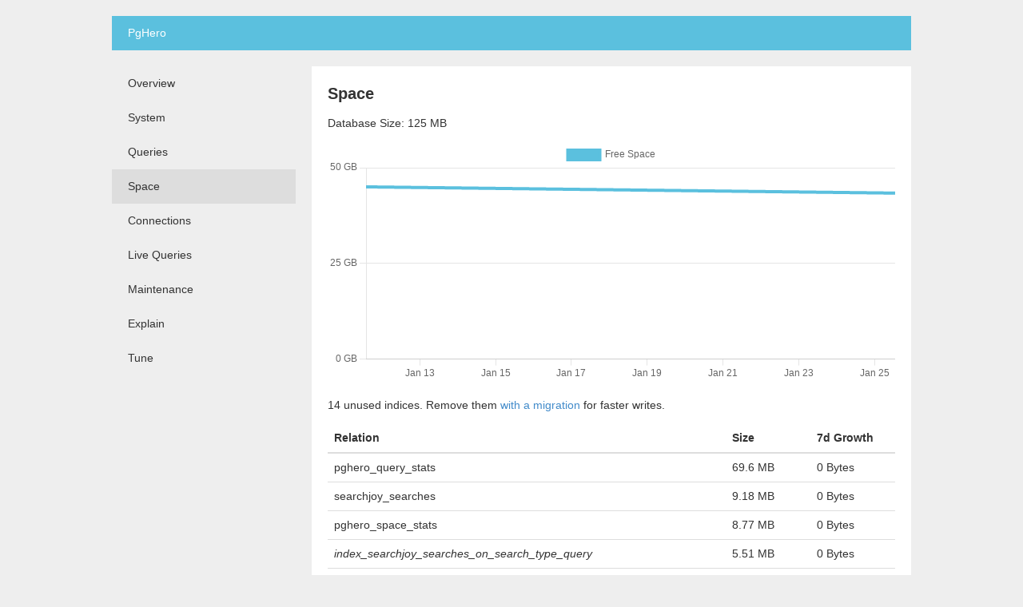

--- FILE ---
content_type: text/html; charset=utf-8
request_url: https://pghero.dokkuapp.com/space
body_size: 1897
content:
<!DOCTYPE html>
<html>
  <head>
    <title>PgHero / Space</title>

    <meta charset="utf-8" />
    <link rel="icon" type="image/x-icon" href="/assets/pghero/favicon-da50973c.png" />
      <link rel="stylesheet" href="/assets/pghero/nouislider-518667f0.css" />
<link rel="stylesheet" href="/assets/pghero/arduino-light-3938ac45.css" />
<link rel="stylesheet" href="/assets/pghero/application-370711e6.css" />
      <script src="/assets/pghero/jquery-87ea3768.js" nonce="ju7/DKM/5OXprS7Yqnfv9w=="></script>
<script src="/assets/pghero/nouislider-7a75cfa6.js" nonce="ju7/DKM/5OXprS7Yqnfv9w=="></script>
<script src="/assets/pghero/Chart.bundle-58fd793e.js" nonce="ju7/DKM/5OXprS7Yqnfv9w=="></script>
<script src="/assets/pghero/chartkick-fbe22225.js" nonce="ju7/DKM/5OXprS7Yqnfv9w=="></script>
<script src="/assets/pghero/highlight.min-e9122524.js" nonce="ju7/DKM/5OXprS7Yqnfv9w=="></script>
<script src="/assets/pghero/application-dd289e4e.js" nonce="ju7/DKM/5OXprS7Yqnfv9w=="></script>
  </head>
  <body>
    <div class="container">
      <div class="alert alert-info">
          <a href="/">PgHero</a>
      </div>

      <div class="grid">
        <div class="col-3-12">

          <ul class="nav">
            <!-- poor man's active_link_to -->
            <li class=""><a href="/">Overview</a></li>
              <li class=""><a href="/system">System</a></li>
              <li class=""><a href="/queries">Queries</a></li>
            <li class="active"><a href="/space">Space</a></li>
            <li class=""><a href="/connections">Connections</a></li>
            <li class=""><a href="/live_queries">Live Queries</a></li>
              <li class=""><a href="/maintenance">Maintenance</a></li>
              <li class=""><a href="/explain">Explain</a></li>
            <li class=""><a href="/tune">Tune</a></li>
          </ul>

        </div>

        <div class="col-9-12">
          <div class="content">
  <h1>Space</h1>

  <p>Database Size: 125 MB</p>

    <div id="chart-1" class="chart">Loading...</div>
    <script nonce="ju7/DKM/5OXprS7Yqnfv9w==">
//<![CDATA[

      new Chartkick.LineChart("chart-1", "/free_space_stats", {colors: ["#5bc0de"], bytes: true, library: {plugins: {tooltip: {intersect: false, mode: "index"}}}})

//]]>
</script>
  <!--
  -->

    <p>
      14 unused indices. Remove them
        <a href="#" class="migration-link">with a migration</a>
      for faster writes.

    </p>

    <div class="migration">
      <pre>rails generate migration remove_unused_indexes</pre>
      <p>And paste</p>
      <pre>
remove_index :searchjoy_searches, name: &quot;index_searchjoy_searches_on_user_id&quot;
remove_index :searchjoy_conversions, name: &quot;index_searchjoy_conversions_on_convertable&quot;
remove_index :blazer_checks, name: &quot;index_blazer_checks_on_creator_id&quot;
remove_index :blazer_checks, name: &quot;index_blazer_checks_on_query_id&quot;
remove_index :blazer_dashboard_queries, name: &quot;index_blazer_dashboard_queries_on_dashboard_id&quot;
remove_index :blazer_dashboard_queries, name: &quot;index_blazer_dashboard_queries_on_query_id&quot;
remove_index :blazer_dashboards, name: &quot;index_blazer_dashboards_on_creator_id&quot;
remove_index :blazer_queries, name: &quot;index_blazer_queries_on_creator_id&quot;
remove_index :blazer_uploads, name: &quot;index_blazer_uploads_on_creator_id&quot;
remove_index :genres_movies, name: &quot;genres_movies_movie_id_idx&quot;
remove_index :blazer_audits, name: &quot;index_blazer_audits_on_query_id&quot;
remove_index :blazer_audits, name: &quot;index_blazer_audits_on_user_id&quot;
remove_index :ratings, name: &quot;ratings_movie_id_idx&quot;
remove_index :ratings, name: &quot;ratings_rated_at_idx&quot;</pre>
    </div>

    <table class="table space-table">
      <thead>
        <tr>
          <th><a href="/space?sort=name">Relation</a></th>
          <th class="width-15"><a href="/space">Size</a></th>
            <th class="width-15"><a href="/space?sort=growth">7d Growth</a></th>
        </tr>
      </thead>
      <tbody>
          <tr>
            <td class="">
              <span class="break-all">
                  <a target="_blank" class="relation-link" href="/space/pghero_query_stats?schema=public">pghero_query_stats</a>
              </span>
            </td>
            <td>69.6 MB</td>
              <td>
                  0 Bytes
              </td>
          </tr>
          <tr>
            <td class="">
              <span class="break-all">
                  <a target="_blank" class="relation-link" href="/space/searchjoy_searches?schema=public">searchjoy_searches</a>
              </span>
            </td>
            <td>9.18 MB</td>
              <td>
                  0 Bytes
              </td>
          </tr>
          <tr>
            <td class="">
              <span class="break-all">
                  <a target="_blank" class="relation-link" href="/space/pghero_space_stats?schema=public">pghero_space_stats</a>
              </span>
            </td>
            <td>8.77 MB</td>
              <td>
                  0 Bytes
              </td>
          </tr>
          <tr>
            <td class="space-index">
              <span class="break-all">
                  <a target="_blank" class="relation-link" href="/space/index_searchjoy_searches_on_search_type_query?schema=public">index_searchjoy_searches_on_search_type_query</a>
              </span>
            </td>
            <td>5.51 MB</td>
              <td>
                  0 Bytes
              </td>
          </tr>
          <tr>
            <td class="space-index">
              <span class="break-all">
                  <a target="_blank" class="relation-link" href="/space/pghero_query_stats_pkey?schema=public">pghero_query_stats_pkey</a>
              </span>
            </td>
            <td>4.94 MB</td>
              <td>
                  0 Bytes
              </td>
          </tr>
          <tr>
            <td class="space-index">
              <span class="break-all">
                  <a target="_blank" class="relation-link" href="/space/index_searchjoy_searches_on_search_type_and_created_at?schema=public">index_searchjoy_searches_on_search_type_and_created_at</a>
              </span>
            </td>
            <td>3.77 MB</td>
              <td>
                  0 Bytes
              </td>
          </tr>
          <tr>
            <td class="space-index">
              <span class="break-all">
                  <a target="_blank" class="relation-link" href="/space/index_searchjoy_searches_on_created_at?schema=public">index_searchjoy_searches_on_created_at</a>
              </span>
            </td>
            <td>2.52 MB</td>
              <td>
                  0 Bytes
              </td>
          </tr>
          <tr>
            <td class="space-index">
              <span class="break-all">
                  <a target="_blank" class="relation-link" href="/space/searchjoy_searches_pkey?schema=public">searchjoy_searches_pkey</a>
              </span>
            </td>
            <td>2.52 MB</td>
              <td>
                  0 Bytes
              </td>
          </tr>
          <tr>
            <td class="space-index">
              <span class="break-all">
                  <a target="_blank" class="relation-link" href="/space/pghero_space_stats_pkey?schema=public">pghero_space_stats_pkey</a>
              </span>
            </td>
            <td>2.06 MB</td>
              <td>
                  0 Bytes
              </td>
          </tr>
          <tr>
            <td class="">
              <span class="break-all">
                  <a target="_blank" class="relation-link" href="/space/searchjoy_conversions?schema=public">searchjoy_conversions</a>
              </span>
            </td>
            <td>1.77 MB</td>
              <td>
                  0 Bytes
              </td>
          </tr>
          <tr>
            <td class="space-index">
              <span class="break-all">
                  <a target="_blank" class="relation-link" href="/space/index_pghero_query_stats_on_database_and_captured_at?schema=public">index_pghero_query_stats_on_database_and_captured_at</a>
              </span>
            </td>
            <td>1.72 MB</td>
              <td>
                  0 Bytes
              </td>
          </tr>
          <tr>
            <td class="space-index">
              <span class="break-all">
                  <a target="_blank" class="relation-link" href="/space/index_searchjoy_searches_on_user_id?schema=public">index_searchjoy_searches_on_user_id</a>
              </span>
                <span class="unused-index">UNUSED</span>
            </td>
            <td>808 KB</td>
              <td>
                  0 Bytes
              </td>
          </tr>
          <tr>
            <td class="space-index">
              <span class="break-all">
                  <a target="_blank" class="relation-link" href="/space/searchjoy_conversions_pkey?schema=public">searchjoy_conversions_pkey</a>
              </span>
            </td>
            <td>776 KB</td>
              <td>
                  0 Bytes
              </td>
          </tr>
          <tr>
            <td class="space-index">
              <span class="break-all">
                  <a target="_blank" class="relation-link" href="/space/index_searchjoy_conversions_on_search_id?schema=public">index_searchjoy_conversions_on_search_id</a>
              </span>
            </td>
            <td>728 KB</td>
              <td>
                  0 Bytes
              </td>
          </tr>
          <tr>
            <td class="space-index">
              <span class="break-all">
                  <a target="_blank" class="relation-link" href="/space/index_pghero_space_stats_on_database_and_captured_at?schema=public">index_pghero_space_stats_on_database_and_captured_at</a>
              </span>
            </td>
            <td>712 KB</td>
              <td>
                  0 Bytes
              </td>
          </tr>
          <tr>
            <td class="">
              <span class="break-all">
                  <a target="_blank" class="relation-link" href="/space/users?schema=public">users</a>
              </span>
            </td>
            <td>280 KB</td>
              <td>
                  0 Bytes
              </td>
          </tr>
          <tr>
            <td class="space-index">
              <span class="break-all">
                  <a target="_blank" class="relation-link" href="/space/index_searchjoy_conversions_on_convertable?schema=public">index_searchjoy_conversions_on_convertable</a>
              </span>
                <span class="unused-index">UNUSED</span>
            </td>
            <td>256 KB</td>
              <td>
                  0 Bytes
              </td>
          </tr>
          <tr>
            <td class="">
              <span class="break-all">
                  <a target="_blank" class="relation-link" href="/space/field_test_memberships?schema=public">field_test_memberships</a>
              </span>
            </td>
            <td>144 KB</td>
              <td>
                  0 Bytes
              </td>
          </tr>
          <tr>
            <td class="space-index">
              <span class="break-all">
                  <a target="_blank" class="relation-link" href="/space/index_field_test_memberships_on_participant?schema=public">index_field_test_memberships_on_participant</a>
              </span>
            </td>
            <td>120 KB</td>
              <td>
                  0 Bytes
              </td>
          </tr>
          <tr>
            <td class="space-index">
              <span class="break-all">
                  <a target="_blank" class="relation-link" href="/space/users_pkey?schema=public">users_pkey</a>
              </span>
            </td>
            <td>120 KB</td>
              <td>
                  0 Bytes
              </td>
          </tr>
          <tr>
            <td class="space-index">
              <span class="break-all">
                  <a target="_blank" class="relation-link" href="/space/index_field_test_memberships_on_experiment_and_created_at?schema=public">index_field_test_memberships_on_experiment_and_created_at</a>
              </span>
            </td>
            <td>64 KB</td>
              <td>
                  0 Bytes
              </td>
          </tr>
          <tr>
            <td class="space-index">
              <span class="break-all">
                  <a target="_blank" class="relation-link" href="/space/field_test_memberships_pkey?schema=public">field_test_memberships_pkey</a>
              </span>
            </td>
            <td>40 KB</td>
              <td>
                  0 Bytes
              </td>
          </tr>
          <tr>
            <td class="">
              <span class="break-all">
                  <a target="_blank" class="relation-link" href="/space/ar_internal_metadata?schema=public">ar_internal_metadata</a>
              </span>
            </td>
            <td>16 KB</td>
              <td>
                  0 Bytes
              </td>
          </tr>
          <tr>
            <td class="space-index">
              <span class="break-all">
                  <a target="_blank" class="relation-link" href="/space/ar_internal_metadata_pkey?schema=public">ar_internal_metadata_pkey</a>
              </span>
            </td>
            <td>16 KB</td>
              <td>
                  0 Bytes
              </td>
          </tr>
          <tr>
            <td class="">
              <span class="break-all">
                  <a target="_blank" class="relation-link" href="/space/blazer_checks?schema=public">blazer_checks</a>
              </span>
            </td>
            <td>16 KB</td>
              <td>
                  0 Bytes
              </td>
          </tr>
          <tr>
            <td class="space-index">
              <span class="break-all">
                  <a target="_blank" class="relation-link" href="/space/blazer_checks_pkey?schema=public">blazer_checks_pkey</a>
              </span>
            </td>
            <td>16 KB</td>
              <td>
                  0 Bytes
              </td>
          </tr>
          <tr>
            <td class="space-index">
              <span class="break-all">
                  <a target="_blank" class="relation-link" href="/space/blazer_dashboard_queries_pkey?schema=public">blazer_dashboard_queries_pkey</a>
              </span>
            </td>
            <td>16 KB</td>
              <td>
                  0 Bytes
              </td>
          </tr>
          <tr>
            <td class="">
              <span class="break-all">
                  <a target="_blank" class="relation-link" href="/space/blazer_dashboards?schema=public">blazer_dashboards</a>
              </span>
            </td>
            <td>16 KB</td>
              <td>
                  0 Bytes
              </td>
          </tr>
          <tr>
            <td class="space-index">
              <span class="break-all">
                  <a target="_blank" class="relation-link" href="/space/blazer_dashboards_pkey?schema=public">blazer_dashboards_pkey</a>
              </span>
            </td>
            <td>16 KB</td>
              <td>
                  0 Bytes
              </td>
          </tr>
          <tr>
            <td class="">
              <span class="break-all">
                  <a target="_blank" class="relation-link" href="/space/blazer_queries?schema=public">blazer_queries</a>
              </span>
            </td>
            <td>16 KB</td>
              <td>
                  0 Bytes
              </td>
          </tr>
          <tr>
            <td class="space-index">
              <span class="break-all">
                  <a target="_blank" class="relation-link" href="/space/blazer_queries_pkey?schema=public">blazer_queries_pkey</a>
              </span>
            </td>
            <td>16 KB</td>
              <td>
                  0 Bytes
              </td>
          </tr>
          <tr>
            <td class="">
              <span class="break-all">
                  <a target="_blank" class="relation-link" href="/space/blazer_uploads?schema=public">blazer_uploads</a>
              </span>
            </td>
            <td>16 KB</td>
              <td>
                  0 Bytes
              </td>
          </tr>
          <tr>
            <td class="space-index">
              <span class="break-all">
                  <a target="_blank" class="relation-link" href="/space/blazer_uploads_pkey?schema=public">blazer_uploads_pkey</a>
              </span>
            </td>
            <td>16 KB</td>
              <td>
                  0 Bytes
              </td>
          </tr>
          <tr>
            <td class="space-index">
              <span class="break-all">
                  <a target="_blank" class="relation-link" href="/space/index_blazer_checks_on_creator_id?schema=public">index_blazer_checks_on_creator_id</a>
              </span>
                <span class="unused-index">UNUSED</span>
            </td>
            <td>16 KB</td>
              <td>
                  0 Bytes
              </td>
          </tr>
          <tr>
            <td class="space-index">
              <span class="break-all">
                  <a target="_blank" class="relation-link" href="/space/index_blazer_checks_on_query_id?schema=public">index_blazer_checks_on_query_id</a>
              </span>
                <span class="unused-index">UNUSED</span>
            </td>
            <td>16 KB</td>
              <td>
                  0 Bytes
              </td>
          </tr>
          <tr>
            <td class="space-index">
              <span class="break-all">
                  <a target="_blank" class="relation-link" href="/space/index_blazer_dashboard_queries_on_dashboard_id?schema=public">index_blazer_dashboard_queries_on_dashboard_id</a>
              </span>
                <span class="unused-index">UNUSED</span>
            </td>
            <td>16 KB</td>
              <td>
                  0 Bytes
              </td>
          </tr>
          <tr>
            <td class="space-index">
              <span class="break-all">
                  <a target="_blank" class="relation-link" href="/space/index_blazer_dashboard_queries_on_query_id?schema=public">index_blazer_dashboard_queries_on_query_id</a>
              </span>
                <span class="unused-index">UNUSED</span>
            </td>
            <td>16 KB</td>
              <td>
                  0 Bytes
              </td>
          </tr>
          <tr>
            <td class="space-index">
              <span class="break-all">
                  <a target="_blank" class="relation-link" href="/space/index_blazer_dashboards_on_creator_id?schema=public">index_blazer_dashboards_on_creator_id</a>
              </span>
                <span class="unused-index">UNUSED</span>
            </td>
            <td>16 KB</td>
              <td>
                  0 Bytes
              </td>
          </tr>
          <tr>
            <td class="space-index">
              <span class="break-all">
                  <a target="_blank" class="relation-link" href="/space/index_blazer_queries_on_creator_id?schema=public">index_blazer_queries_on_creator_id</a>
              </span>
                <span class="unused-index">UNUSED</span>
            </td>
            <td>16 KB</td>
              <td>
                  0 Bytes
              </td>
          </tr>
          <tr>
            <td class="space-index">
              <span class="break-all">
                  <a target="_blank" class="relation-link" href="/space/index_blazer_uploads_on_creator_id?schema=public">index_blazer_uploads_on_creator_id</a>
              </span>
                <span class="unused-index">UNUSED</span>
            </td>
            <td>16 KB</td>
              <td>
                  0 Bytes
              </td>
          </tr>
          <tr>
            <td class="">
              <span class="break-all">
                  <a target="_blank" class="relation-link" href="/space/schema_migrations?schema=public">schema_migrations</a>
              </span>
            </td>
            <td>16 KB</td>
              <td>
                  0 Bytes
              </td>
          </tr>
          <tr>
            <td class="space-index">
              <span class="break-all">
                  <a target="_blank" class="relation-link" href="/space/schema_migrations_pkey?schema=public">schema_migrations_pkey</a>
              </span>
            </td>
            <td>16 KB</td>
              <td>
                  0 Bytes
              </td>
          </tr>
          <tr>
            <td class="">
              <span class="break-all">
                  <a target="_blank" class="relation-link" href="/space/blazer_audits?schema=public">blazer_audits</a>
              </span>
            </td>
            <td>8 KB</td>
              <td>
                  0 Bytes
              </td>
          </tr>
          <tr>
            <td class="space-index">
              <span class="break-all">
                  <a target="_blank" class="relation-link" href="/space/blazer_audits_pkey?schema=public">blazer_audits_pkey</a>
              </span>
            </td>
            <td>8 KB</td>
              <td>
                  0 Bytes
              </td>
          </tr>
          <tr>
            <td class="">
              <span class="break-all">
                  <a target="_blank" class="relation-link" href="/space/blazer_dashboard_queries?schema=public">blazer_dashboard_queries</a>
              </span>
            </td>
            <td>8 KB</td>
              <td>
                  0 Bytes
              </td>
          </tr>
          <tr>
            <td class="space-index">
              <span class="break-all">
                  <a target="_blank" class="relation-link" href="/space/genres_movies_movie_id_idx?schema=public">genres_movies_movie_id_idx</a>
              </span>
                <span class="unused-index">UNUSED</span>
            </td>
            <td>8 KB</td>
              <td>
                  0 Bytes
              </td>
          </tr>
          <tr>
            <td class="space-index">
              <span class="break-all">
                  <a target="_blank" class="relation-link" href="/space/genres_movies_pkey?schema=public">genres_movies_pkey</a>
              </span>
            </td>
            <td>8 KB</td>
              <td>
                  0 Bytes
              </td>
          </tr>
          <tr>
            <td class="space-index">
              <span class="break-all">
                  <a target="_blank" class="relation-link" href="/space/genres_pkey?schema=public">genres_pkey</a>
              </span>
            </td>
            <td>8 KB</td>
              <td>
                  0 Bytes
              </td>
          </tr>
          <tr>
            <td class="space-index">
              <span class="break-all">
                  <a target="_blank" class="relation-link" href="/space/index_blazer_audits_on_query_id?schema=public">index_blazer_audits_on_query_id</a>
              </span>
                <span class="unused-index">UNUSED</span>
            </td>
            <td>8 KB</td>
              <td>
                  0 Bytes
              </td>
          </tr>
          <tr>
            <td class="space-index">
              <span class="break-all">
                  <a target="_blank" class="relation-link" href="/space/index_blazer_audits_on_user_id?schema=public">index_blazer_audits_on_user_id</a>
              </span>
                <span class="unused-index">UNUSED</span>
            </td>
            <td>8 KB</td>
              <td>
                  0 Bytes
              </td>
          </tr>
          <tr>
            <td class="space-index">
              <span class="break-all">
                  <a target="_blank" class="relation-link" href="/space/index_mailkick_subscriptions_on_subscriber_and_list?schema=public">index_mailkick_subscriptions_on_subscriber_and_list</a>
              </span>
            </td>
            <td>8 KB</td>
              <td>
                  0 Bytes
              </td>
          </tr>
          <tr>
            <td class="">
              <span class="break-all">
                  <a target="_blank" class="relation-link" href="/space/mailkick_subscriptions?schema=public">mailkick_subscriptions</a>
              </span>
            </td>
            <td>8 KB</td>
              <td>
                  0 Bytes
              </td>
          </tr>
          <tr>
            <td class="space-index">
              <span class="break-all">
                  <a target="_blank" class="relation-link" href="/space/mailkick_subscriptions_pkey?schema=public">mailkick_subscriptions_pkey</a>
              </span>
            </td>
            <td>8 KB</td>
              <td>
                  0 Bytes
              </td>
          </tr>
          <tr>
            <td class="space-index">
              <span class="break-all">
                  <a target="_blank" class="relation-link" href="/space/movies_pkey?schema=public">movies_pkey</a>
              </span>
            </td>
            <td>8 KB</td>
              <td>
                  0 Bytes
              </td>
          </tr>
          <tr>
            <td class="space-index">
              <span class="break-all">
                  <a target="_blank" class="relation-link" href="/space/occupations_pkey?schema=public">occupations_pkey</a>
              </span>
            </td>
            <td>8 KB</td>
              <td>
                  0 Bytes
              </td>
          </tr>
          <tr>
            <td class="space-index">
              <span class="break-all">
                  <a target="_blank" class="relation-link" href="/space/ratings_movie_id_idx?schema=public">ratings_movie_id_idx</a>
              </span>
                <span class="unused-index">UNUSED</span>
            </td>
            <td>8 KB</td>
              <td>
                  0 Bytes
              </td>
          </tr>
          <tr>
            <td class="space-index">
              <span class="break-all">
                  <a target="_blank" class="relation-link" href="/space/ratings_pkey?schema=public">ratings_pkey</a>
              </span>
            </td>
            <td>8 KB</td>
              <td>
                  0 Bytes
              </td>
          </tr>
          <tr>
            <td class="space-index">
              <span class="break-all">
                  <a target="_blank" class="relation-link" href="/space/ratings_rated_at_idx?schema=public">ratings_rated_at_idx</a>
              </span>
                <span class="unused-index">UNUSED</span>
            </td>
            <td>8 KB</td>
              <td>
                  0 Bytes
              </td>
          </tr>
          <tr>
            <td class="">
              <span class="break-all">
                  <a target="_blank" class="relation-link" href="/space/genres?schema=public">genres</a>
              </span>
            </td>
            <td>0 Bytes</td>
              <td>
                  0 Bytes
              </td>
          </tr>
          <tr>
            <td class="">
              <span class="break-all">
                  <a target="_blank" class="relation-link" href="/space/genres_movies?schema=public">genres_movies</a>
              </span>
            </td>
            <td>0 Bytes</td>
              <td>
                  0 Bytes
              </td>
          </tr>
          <tr>
            <td class="">
              <span class="break-all">
                  <a target="_blank" class="relation-link" href="/space/movies?schema=public">movies</a>
              </span>
            </td>
            <td>0 Bytes</td>
              <td>
                  0 Bytes
              </td>
          </tr>
          <tr>
            <td class="">
              <span class="break-all">
                  <a target="_blank" class="relation-link" href="/space/occupations?schema=public">occupations</a>
              </span>
            </td>
            <td>0 Bytes</td>
              <td>
                  0 Bytes
              </td>
          </tr>
          <tr>
            <td class="">
              <span class="break-all">
                  <a target="_blank" class="relation-link" href="/space/ratings?schema=public">ratings</a>
              </span>
            </td>
            <td>0 Bytes</td>
              <td>
                  0 Bytes
              </td>
          </tr>
      </tbody>
    </table>
</div>

        </div>
      </div>
    </div>
  </body>
</html>


--- FILE ---
content_type: text/css
request_url: https://pghero.dokkuapp.com/assets/pghero/arduino-light-3938ac45.css
body_size: 896
content:
/*

Arduino® Light Theme - Stefania Mellai <s.mellai@arduino.cc>

*/

.hljs {
  display: block;
  overflow-x: auto;
}

.hljs,
.hljs-subst {
  color: #434f54;
}

.hljs-keyword,
.hljs-attribute,
.hljs-selector-tag,
.hljs-doctag,
.hljs-name {
  color: #00979D;
}

.hljs-built_in,
.hljs-literal,
.hljs-bullet,
.hljs-code,
.hljs-addition {
  color: #D35400;
}

.hljs-regexp,
.hljs-symbol,
.hljs-variable,
.hljs-template-variable,
.hljs-link,
.hljs-selector-attr,
.hljs-selector-pseudo {
  color: #00979D;
}

.hljs-type,
.hljs-string,
.hljs-selector-id,
.hljs-selector-class,
.hljs-quote,
.hljs-template-tag,
.hljs-deletion {
  color: #005C5F;
}

.hljs-title,
.hljs-section {
  color: #880000;
  font-weight: bold;
}

.hljs-comment {
  color: #777;
}

.hljs-meta-keyword {
  color: #728E00;
}

.hljs-meta {
  color: #728E00;
  color: #434f54;
}

.hljs-emphasis {
  font-style: italic;
}

.hljs-strong {
  font-weight: bold;
}

.hljs-function {
  color: #728E00;
}

.hljs-number {
  color: #8A7B52;
}


--- FILE ---
content_type: text/css
request_url: https://pghero.dokkuapp.com/assets/pghero/application-370711e6.css
body_size: 2043
content:
/*
 *= require ./nouislider
 *= require ./arduino-light
 *= require_self
 */

html {
  box-sizing: border-box;
  font-size: 14px;
}

*, *:before, *:after {
  box-sizing: inherit;
}

body {
  margin: 0;
  padding: 20px;
  background-color: #eee;
}

body {
  font-family: -apple-system, BlinkMacSystemFont, "Segoe UI", Roboto, Helvetica, Arial, sans-serif;
  line-height: 1.4;
  color: #333;
}

a, a:visited, a:active {
  color: #428bca;
  text-decoration: none;
}

a:hover {
  text-decoration: underline;
}

table {
  width: 100%;
  border-collapse: collapse;
  border-spacing: 0;
  table-layout: fixed;
}

th {
  text-align: left;
  border-bottom: solid 2px #ddd;
}

h1 {
  font-size: 20px;
  font-weight: bold;
}

h2 {
  font-size: 16px;
  font-weight: bold;
}

h1 small {
  font-weight: normal;
  font-size: 14px;
  color: #999;
}

h1, h2, p, ul, hr, table, pre {
  margin-top: 0;
  margin-bottom: 1rem;
}

.field {
  margin-bottom: 0.5rem;
}

h3 {
  text-align: center;
}

ul {
  list-style-type: disc;
  padding-left: 20px;
}

ul.nav {
  list-style-type: none;
  padding: 0;
  margin: 0;
}

table td, table th {
  padding: 8px;
}

td {
  border-top: solid 1px #ddd;
  vertical-align: top;
}

pre {
  background-color: #eee;
  padding: 10px;
  white-space: pre-wrap;
  word-break: break-word;
  margin-top: 0;
}

textarea {
  width: 100%;
  height: 120px;
  border: solid 1px #ddd;
  padding: 10px;
  font-size: inherit;
}

hr {
  border: none;
  height: 0;
  border-top: solid 1px #ddd;
}

.container {
  max-width: 1000px;
  margin-left: auto;
  margin-right: auto;
}

.text-muted {
  color: #999;
}

.text-right {
  text-align: right;
}

.percent {
  color: #999;
  font-size: 12px;
  margin-left: 6px;
}

.btn-explain {
  background: none;
  border: none;
  padding: 0;
  font: inherit;
  cursor: pointer;
  color: #999;
  font-size: 12px;
  line-height: 20px;
  margin-left: 6px;
}

.btn-explain:hover {
  text-decoration: underline;
}

.user {
  color: #999;
  font-size: 12px;
  float: right;
  line-height: 20px;
}

.user a {
  color: inherit;
}

.tiny {
  font-size: 12px;
  margin-left: 6px;
}

#status, .content, .alert {
  margin-bottom: 20px;
}

.content {
  padding: 20px 20px 1px 20px;
  background-color: #fff;
}

.queries td {
  vertical-align: middle;
}

#status div {
  margin-bottom: 0;
}

#slider-container {
  padding: 6px 8px 14px 8px;
}

.queries-table th a, .space-table th a {
  color: inherit;
}

#slider {
  margin: 0px 14px 18px 14px;
}

#range-start {
  min-height: 20px;
}

#range-end {
  float: right;
}

.queries-info {
  text-align: center;
  margin-top: 40px;
}

/* nav */

.nav a {
  color: #333;
  text-decoration: none;
  display: block;
  padding: 12px 20px;
}

.nav li.active a {
  background-color: #ddd;
}

.nav a:hover {
  background-color: #ddd;
}

.nav li.active-database a {
  color: #999;
}

.nav-header {
  font-weight: bold;
  color: #333;
  padding: 12px 20px 12px 0;
  margin: 0;
}

/* buttons */

.btn {
  display: inline-block;
  border: none;
  color: #fff;
  padding: 12px 20px;
  font-size: inherit;
  font-family: inherit;
  line-height: 1;
  cursor: pointer;
  outline: none;
  margin: 0;
  -webkit-appearance: none;
  -webkit-border-radius: 0;
}

.btn-danger {
  background-color: #d9534f;
}

.btn-info {
  background-color: #5bc0de;
}

/* alerts */

.alert {
  padding: 12px 20px;
  color: #fff;
}

.alert-info {
  background-color: #5bc0de;
}

.alert-success {
  background-color: #5cb85c;
}

.alert-warning {
  background-color: #f0ad4e;
}

.alert-danger {
  background-color: #d9534f;
}

.alert a {
  color: #fff;
  text-decoration: none;
}

.button_to, .button_to div {
  display: inline;
}

/*
  Simple Grid
  Learn More - http://dallasbass.com/simple-grid-a-lightweight-responsive-css-grid/
  Project Page - http://thisisdallas.github.com/Simple-Grid/
  Author - Dallas Bass
  Site - dallasbass.com
*/

*, *:after, *:before {
  -webkit-box-sizing: border-box;
  -moz-box-sizing: border-box;
  box-sizing: border-box;
}

body {
  margin: 0px;
}

[class*='col-'] {
  float: left;
  padding-right: 20px;
}

[class*='col-']:last-of-type {
  padding-right: 0px;
}

.grid {
  width: 100%;

  margin: 0 auto;
  overflow: hidden;
}

.grid:after {
  content: "";
  display: table;
  clear: both;
}

.grid-pad {
  padding: 20px 0 0px 20px;
}

.grid-pad > [class*='col-']:last-of-type {
  padding-right: 20px;
}

.push-right {
  float: right;
}

/* Content Columns */

.col-1-1 {
  width: 100%;
}
.col-2-3, .col-8-12 {
  width: 66.66%;
}

.col-1-2, .col-6-12 {
  width: 50%;
}

.col-1-3, .col-4-12 {
  width: 33.33%;
}

.col-1-4, .col-3-12 {
  width: 25%;
}

.col-1-5 {
  width: 20%;
}

.col-1-6, .col-2-12 {
  width: 16.667%;
}

.col-1-7 {
  width: 14.28%;
}

.col-1-8 {
  width: 12.5%;
}

.col-1-9 {
  width: 11.1%;
}

.col-1-10 {
  width: 10%;
}

.col-1-11 {
  width: 9.09%;
}

.col-1-12 {
  width: 8.33%
}

/* Layout Columns */

.col-11-12 {
  width: 91.66%
}

.col-10-12 {
  width: 83.333%;
}

.col-9-12 {
  width: 75%;
}

.col-5-12 {
  width: 41.66%;
}

.col-7-12 {
  width: 58.33%
}

@media handheld, only screen and (max-width: 767px) {


  .grid {
    width: 100%;
    min-width: 0;
    margin-left: 0px;
    margin-right: 0px;
    padding-left: 0px;
    padding-right: 0px;
  }

  [class*='col-'] {
    width: auto;
    float: none;
    margin-left: 0px;
    margin-right: 0px;
    margin-top: 10px;
    margin-bottom: 10px;
    padding-right: 0px;
    padding-left: 0px;
  }
}

.noUi-connect {
  box-shadow: none;
  background: #5bc0de;
}

.noUi-handle {
  box-shadow: none;
}

.noUi-target {
  box-shadow: none;
  border-color: #eee;
}

.noUi-background {
  box-shadow: none;
  background-color: #eee;
}

.noUi-origin {
  border-radius: 0;
}

#periods {
  text-align: center;
}

#periods a {
  margin-right: 20px;
}

.chart {
  height: 300px;
  line-height: 300px;
  text-align: center;
  color: #999;
  margin-bottom: 20px;
}

.pie-chart {
  height: 260px;
  line-height: 260px;
}

.unused-index {
  color: #f0ad4e;
  font-size: 11px;
  font-weight: bold;
}

.primary-key {
  color: #f0ad4e;
  font-size: 11px;
  font-weight: bold;
}

.origins-table {
  table-layout: auto;
}

.origin {
  word-break: break-word;
  width: 90%;
}

.origin-pct {
  text-align: right;
  width: 10%;
}

.duplicate-indexes td {
  padding: 15px 0 5px 0;
}

.duplicate-indexes pre {
  margin-top: 10px;
}

.no-outline:focus {
  outline: none;
}

.width-10 {
  width: 10%;
}

.width-15 {
  width: 15%;
}

.width-20 {
  width: 20%;
}

.width-25 {
  width: 25%;
}

.width-33 {
  width: 33.33%;
}

.right-5 {
  margin-right: 5px;
}

.query-row {
  border-top: none;
  padding: 0;
}

.query-pre {
  margin-top: 1em;
}

.query-code {
  max-height: 230px;
  overflow: hidden;
}

.break-all {
  word-break: break-all;
}

.migration {
  display: none;
}

.migration pre {
  overflow: scroll;
  white-space: pre;
  word-break: normal;
}

.space-index {
  font-style: italic;
}

a.relation-link {
  color: inherit;
}

.push-left {
  float: left;
}

.clear-both {
  clear: both;
}

.create-index {
  color: #eee;
  background-color: #333;
}

.hide {
  display: none;
}

.show-details {
  float: right;
  color: #f0ad4e;
  margin-top: 0px;
  padding: 10px;
  cursor: pointer;
}

.details pre {
  color: #f0ad4e;
  background-color: #333;
}


--- FILE ---
content_type: text/javascript
request_url: https://pghero.dokkuapp.com/assets/pghero/highlight.min-e9122524.js
body_size: 15913
content:
/*!
  Highlight.js v11.7.0 (git: 82688fad18)
  (c) 2006-2022 undefined and other contributors
  License: BSD-3-Clause
 */
var hljs=function(){"use strict";var e={exports:{}};function t(e){
return e instanceof Map?e.clear=e.delete=e.set=function (){
throw Error("map is read-only")}:e instanceof Set&&(e.add=e.clear=e.delete=function (){
throw Error("set is read-only")
}),Object.freeze(e),Object.getOwnPropertyNames(e).forEach((function (n){var i=e[n]
;"object"!=typeof i||Object.isFrozen(i)||t(i)})),e}
e.exports=t,e.exports.default=t;var n = function n(e){
void 0===e.data&&(e.data={}),this.data=e.data,this.isMatchIgnored=!1};
n.prototype.ignoreMatch = function ignoreMatch (){this.isMatchIgnored=!0};function i(e){
return e.replace(/&/g,"&amp;").replace(/</g,"&lt;").replace(/>/g,"&gt;").replace(/"/g,"&quot;").replace(/'/g,"&#x27;")
}function r(e){
var t = [], len = arguments.length - 1;
while ( len-- > 0 ) t[ len ] = arguments[ len + 1 ];
var n=Object.create(null);for(var t$1 in e){ n[t$1]=e[t$1]
; }return t.forEach((function (e){for(var t in e){ n[t]=e[t] }})),n}
var s=function (e){ return !!e.scope||e.sublanguage&&e.language; };var o = function o(e,t){
this.buffer="",this.classPrefix=t.classPrefix,e.walk(this)};o.prototype.addText = function addText (e){
this.buffer+=i(e)};o.prototype.openNode = function openNode (e){if(!s(e)){ return; }var t=""
;t=e.sublanguage?"language-"+e.language:(function (e,ref){
var t = ref.prefix;
if(e.includes(".")){
var n=e.split(".")
;return[("" + t + (n.shift())) ].concat( n.map((function (e,t){ return ("" + e + ("_".repeat(t+1))); }))).join(" ")
}return("" + t + e)})(e.scope,{prefix:this.classPrefix}),this.span(t)};
o.prototype.closeNode = function closeNode (e){s(e)&&(this.buffer+="</span>")};o.prototype.value = function value (){return this.buffer};o.prototype.span = function span (e){
this.buffer+="<span class=\"" + e + "\">"};var a=function (e){
if ( e === void 0 ) e={};
var t={children:[]}
;return Object.assign(t,e),t};var c = function c(){
this.rootNode=a(),this.stack=[this.rootNode]};

var prototypeAccessors = { top: { configurable: true },root: { configurable: true } };prototypeAccessors.top.get = function (){
return this.stack[this.stack.length-1]};prototypeAccessors.root.get = function (){return this.rootNode};c.prototype.add = function add (e){
this.top.children.push(e)};c.prototype.openNode = function openNode (e){var t=a({scope:e})
;this.add(t),this.stack.push(t)};c.prototype.closeNode = function closeNode (){
if(this.stack.length>1){ return this.stack.pop() }};c.prototype.closeAllNodes = function closeAllNodes (){
for(;this.closeNode();){ ; }};c.prototype.toJSON = function toJSON (){return JSON.stringify(this.rootNode,null,4)};
c.prototype.walk = function walk (e){return this.constructor._walk(e,this.rootNode)};c._walk = function _walk (e,t){
var this$1 = this;

return"string"==typeof t?e.addText(t):t.children&&(e.openNode(t),
t.children.forEach((function (t){ return this$1._walk(e,t); })),e.closeNode(t)),e};c._collapse = function _collapse (e){
"string"!=typeof e&&e.children&&(e.children.every((function (e){ return "string"==typeof e; }))?e.children=[e.children.join("")]:e.children.forEach((function (e){
c._collapse(e)})))};

Object.defineProperties( c.prototype, prototypeAccessors );var l = /*@__PURE__*/(function (c) {
  function l(e){c.call(this),this.options=e}

  if ( c ) l.__proto__ = c;
  l.prototype = Object.create( c && c.prototype );
  l.prototype.constructor = l;
l.prototype.addKeyword = function addKeyword (e,t){""!==e&&(this.openNode(t),this.addText(e),this.closeNode())};
l.prototype.addText = function addText (e){""!==e&&this.add(e)};l.prototype.addSublanguage = function addSublanguage (e,t){var n=e.root
;n.sublanguage=!0,n.language=t,this.add(n)};l.prototype.toHTML = function toHTML (){
return new o(this,this.options).value()};l.prototype.finalize = function finalize (){return!0};

  return l;
}(c));function g(e){
return e?"string"==typeof e?e:e.source:null}function d(e){return p("(?=",e,")")}
function u(e){return p("(?:",e,")*")}function h(e){return p("(?:",e,")?")}
function p(){
var e = [], len = arguments.length;
while ( len-- ) e[ len ] = arguments[ len ];
return e.map((function (e){ return g(e); })).join("")}function f(){
var e = [], len = arguments.length;
while ( len-- ) e[ len ] = arguments[ len ];
var t=(function (e){
var t=e[e.length-1]
;return"object"==typeof t&&t.constructor===Object?(e.splice(e.length-1,1),t):{}
})(e);return"("+(t.capture?"":"?:")+e.map((function (e){ return g(e); })).join("|")+")"}
function b(e){return RegExp(e.toString()+"|").exec("").length-1}
var m=/\[(?:[^\\\]]|\\.)*\]|\(\??|\\([1-9][0-9]*)|\\./
;function E(e,ref){
var t = ref.joinWith;
var n=0;return e.map((function (e){n+=1;var t=n
;var i=g(e),r="";for(;i.length>0;){var e$1=m.exec(i);if(!e$1){r+=i;break}
r+=i.substring(0,e$1.index),
i=i.substring(e$1.index+e$1[0].length),"\\"===e$1[0][0]&&e$1[1]?r+="\\"+(Number(e$1[1])+t):(r+=e$1[0],
"("===e$1[0]&&n++)}return r})).map((function (e){ return ("(" + e + ")"); })).join(t)}
var x="[a-zA-Z]\\w*",w="[a-zA-Z_]\\w*",y="\\b\\d+(\\.\\d+)?",_="(-?)(\\b0[xX][a-fA-F0-9]+|(\\b\\d+(\\.\\d*)?|\\.\\d+)([eE][-+]?\\d+)?)",O="\\b(0b[01]+)",v={
begin:"\\\\[\\s\\S]",relevance:0},N={scope:"string",begin:"'",end:"'",
illegal:"\\n",contains:[v]},k={scope:"string",begin:'"',end:'"',illegal:"\\n",
contains:[v]},M=function (e,t,n){
if ( n === void 0 ) n={};
var i=r({scope:"comment",begin:e,end:t,
contains:[]},n);i.contains.push({scope:"doctag",
begin:"[ ]*(?=(TODO|FIXME|NOTE|BUG|OPTIMIZE|HACK|XXX):)",
end:/(TODO|FIXME|NOTE|BUG|OPTIMIZE|HACK|XXX):/,excludeBegin:!0,relevance:0})
;var s=f("I","a","is","so","us","to","at","if","in","it","on",/[A-Za-z]+['](d|ve|re|ll|t|s|n)/,/[A-Za-z]+[-][a-z]+/,/[A-Za-z][a-z]{2,}/)
;return i.contains.push({begin:p(/[ ]+/,"(",s,/[.]?[:]?([.][ ]|[ ])/,"){3}")}),i
},S=M("//","$"),R=M("/\\*","\\*/"),j=M("#","$");var A=Object.freeze({
__proto__:null,MATCH_NOTHING_RE:/\b\B/,IDENT_RE:x,UNDERSCORE_IDENT_RE:w,
NUMBER_RE:y,C_NUMBER_RE:_,BINARY_NUMBER_RE:O,
RE_STARTERS_RE:"!|!=|!==|%|%=|&|&&|&=|\\*|\\*=|\\+|\\+=|,|-|-=|/=|/|:|;|<<|<<=|<=|<|===|==|=|>>>=|>>=|>=|>>>|>>|>|\\?|\\[|\\{|\\(|\\^|\\^=|\\||\\|=|\\|\\||~",
SHEBANG:function (e){
if ( e === void 0 ) e={};
var t=/^#![ ]*\//
;return e.binary&&(e.begin=p(t,/.*\b/,e.binary,/\b.*/)),r({scope:"meta",begin:t,
end:/$/,relevance:0,"on:begin":function (e,t){0!==e.index&&t.ignoreMatch()}},e)},
BACKSLASH_ESCAPE:v,APOS_STRING_MODE:N,QUOTE_STRING_MODE:k,PHRASAL_WORDS_MODE:{
begin:/\b(a|an|the|are|I'm|isn't|don't|doesn't|won't|but|just|should|pretty|simply|enough|gonna|going|wtf|so|such|will|you|your|they|like|more)\b/
},COMMENT:M,C_LINE_COMMENT_MODE:S,C_BLOCK_COMMENT_MODE:R,HASH_COMMENT_MODE:j,
NUMBER_MODE:{scope:"number",begin:y,relevance:0},C_NUMBER_MODE:{scope:"number",
begin:_,relevance:0},BINARY_NUMBER_MODE:{scope:"number",begin:O,relevance:0},
REGEXP_MODE:{begin:/(?=\/[^/\n]*\/)/,contains:[{scope:"regexp",begin:/\//,
end:/\/[gimuy]*/,illegal:/\n/,contains:[v,{begin:/\[/,end:/\]/,relevance:0,
contains:[v]}]}]},TITLE_MODE:{scope:"title",begin:x,relevance:0},
UNDERSCORE_TITLE_MODE:{scope:"title",begin:w,relevance:0},METHOD_GUARD:{
begin:"\\.\\s*[a-zA-Z_]\\w*",relevance:0},END_SAME_AS_BEGIN:function (e){ return Object.assign(e,{
"on:begin":function (e,t){t.data._beginMatch=e[1]},"on:end":function (e,t){
t.data._beginMatch!==e[1]&&t.ignoreMatch()}}); }});function I(e,t){
"."===e.input[e.index-1]&&t.ignoreMatch()}function T(e,t){
void 0!==e.className&&(e.scope=e.className,delete e.className)}function L(e,t){
t&&e.beginKeywords&&(e.begin="\\b("+e.beginKeywords.split(" ").join("|")+")(?!\\.)(?=\\b|\\s)",
e.__beforeBegin=I,e.keywords=e.keywords||e.beginKeywords,delete e.beginKeywords,
void 0===e.relevance&&(e.relevance=0))}function B(e,t){
Array.isArray(e.illegal)&&(e.illegal=f.apply(void 0, e.illegal))}function D(e,t){
if(e.match){
if(e.begin||e.end){ throw Error("begin & end are not supported with match")
; }e.begin=e.match,delete e.match}}function H(e,t){
void 0===e.relevance&&(e.relevance=1)}var P=function (e,t){if(!e.beforeMatch){ return
; }if(e.starts){ throw Error("beforeMatch cannot be used with starts")
; }var n=Object.assign({},e);Object.keys(e).forEach((function (t){delete e[t]
})),e.keywords=n.keywords,e.begin=p(n.beforeMatch,d(n.begin)),e.starts={
relevance:0,contains:[Object.assign(n,{endsParent:!0})]
},e.relevance=0,delete n.beforeMatch
},C=["of","and","for","in","not","or","if","then","parent","list","value"]
;function $(e,t,n){
if ( n === void 0 ) n="keyword";
var i=Object.create(null)
;return"string"==typeof e?r(n,e.split(" ")):Array.isArray(e)?r(n,e):Object.keys(e).forEach((function (n){
Object.assign(i,$(e[n],t,n))})),i;function r(e,n){
t&&(n=n.map((function (e){ return e.toLowerCase(); }))),n.forEach((function (t){var n=t.split("|")
;i[n[0]]=[e,U(n[0],n[1])]}))}}function U(e,t){
return t?Number(t):(function (e){ return C.includes(e.toLowerCase()); })(e)?0:1}var z={},K=function (e){
console.error(e)},W=function (e){
var t = [], len = arguments.length - 1;
while ( len-- > 0 ) t[ len ] = arguments[ len + 1 ];
console.log.apply(console, [ "WARN: "+e ].concat( t ))},X=function (e,t){
z[(e + "/" + t)]||(console.log(("Deprecated as of " + e + ". " + t)),z[(e + "/" + t)]=!0)
},G=Error();function Z(e,t,ref){
var n = ref.key;
var i=0;var r=e[n],s={},o={}
;for(var e$1=1;e$1<=t.length;e$1++){ o[e$1+i]=r[e$1],s[e$1+i]=!0,i+=b(t[e$1-1])
; }e[n]=o,e[n]._emit=s,e[n]._multi=!0}function F(e){(function (e){
e.scope&&"object"==typeof e.scope&&null!==e.scope&&(e.beginScope=e.scope,
delete e.scope)})(e),"string"==typeof e.beginScope&&(e.beginScope={
_wrap:e.beginScope}),"string"==typeof e.endScope&&(e.endScope={_wrap:e.endScope
}),(function (e){if(Array.isArray(e.begin)){
if(e.skip||e.excludeBegin||e.returnBegin){ throw K("skip, excludeBegin, returnBegin not compatible with beginScope: {}"),
G
; }if("object"!=typeof e.beginScope||null===e.beginScope){ throw K("beginScope must be object"),
G; }Z(e,e.begin,{key:"beginScope"}),e.begin=E(e.begin,{joinWith:""})}})(e),(function (e){
if(Array.isArray(e.end)){
if(e.skip||e.excludeEnd||e.returnEnd){ throw K("skip, excludeEnd, returnEnd not compatible with endScope: {}"),
G
; }if("object"!=typeof e.endScope||null===e.endScope){ throw K("endScope must be object"),
G; }Z(e,e.end,{key:"endScope"}),e.end=E(e.end,{joinWith:""})}})(e)}function V(e){
function t(t,n){
return RegExp(g(t),"m"+(e.case_insensitive?"i":"")+(e.unicodeRegex?"u":"")+(n?"g":""))
}var n = function n(){
this.matchIndexes={},this.regexes=[],this.matchAt=1,this.position=0};
n.prototype.addRule = function addRule (e,t){
t.position=this.position++,this.matchIndexes[this.matchAt]=t,this.regexes.push([t,e]),
this.matchAt+=b(e)+1};n.prototype.compile = function compile (){0===this.regexes.length&&(this.exec=function (){ return null; })
;var e=this.regexes.map((function (e){ return e[1]; }));this.matcherRe=t(E(e,{joinWith:"|"
}),!0),this.lastIndex=0};n.prototype.exec = function exec (e){this.matcherRe.lastIndex=this.lastIndex
;var t=this.matcherRe.exec(e);if(!t){ return null
; }var n=t.findIndex((function (e,t){ return t>0&&void 0!==e; })),i=this.matchIndexes[n]
;return t.splice(0,n),Object.assign(t,i)};var i = function i(){
this.rules=[],this.multiRegexes=[],
this.count=0,this.lastIndex=0,this.regexIndex=0};i.prototype.getMatcher = function getMatcher (e){
if(this.multiRegexes[e]){ return this.multiRegexes[e]; }var t=new n
;return this.rules.slice(e).forEach((function (ref){
  var e = ref[0];
  var n = ref[1];

  return t.addRule(e,n);
})),
t.compile(),this.multiRegexes[e]=t,t};i.prototype.resumingScanAtSamePosition = function resumingScanAtSamePosition (){
return 0!==this.regexIndex};i.prototype.considerAll = function considerAll (){this.regexIndex=0};i.prototype.addRule = function addRule (e,t){
this.rules.push([e,t]),"begin"===t.type&&this.count++};i.prototype.exec = function exec (e){
var t=this.getMatcher(this.regexIndex);t.lastIndex=this.lastIndex
;var n=t.exec(e)
;if(this.resumingScanAtSamePosition()){ if(n&&n.index===this.lastIndex){ ; }else{
var t$1=this.getMatcher(0);t$1.lastIndex=this.lastIndex+1,n=t$1.exec(e)} }
return n&&(this.regexIndex+=n.position+1,
this.regexIndex===this.count&&this.considerAll()),n};
if(e.compilerExtensions||(e.compilerExtensions=[]),
e.contains&&e.contains.includes("self")){ throw Error("ERR: contains `self` is not supported at the top-level of a language.  See documentation.")
; }return e.classNameAliases=r(e.classNameAliases||{}),function n(s,o){
var ref;
var a=s
;if(s.isCompiled){ return a
; }[T,D,F,P].forEach((function (e){ return e(s,o); })),e.compilerExtensions.forEach((function (e){ return e(s,o); })),
s.__beforeBegin=null,[L,B,H].forEach((function (e){ return e(s,o); })),s.isCompiled=!0;var c=null
;return"object"==typeof s.keywords&&s.keywords.$pattern&&(s.keywords=Object.assign({},s.keywords),
c=s.keywords.$pattern,
delete s.keywords.$pattern),c=c||/\w+/,s.keywords&&(s.keywords=$(s.keywords,e.case_insensitive)),
a.keywordPatternRe=t(c,!0),
o&&(s.begin||(s.begin=/\B|\b/),a.beginRe=t(a.begin),s.end||s.endsWithParent||(s.end=/\B|\b/),
s.end&&(a.endRe=t(a.end)),
a.terminatorEnd=g(a.end)||"",s.endsWithParent&&o.terminatorEnd&&(a.terminatorEnd+=(s.end?"|":"")+o.terminatorEnd)),
s.illegal&&(a.illegalRe=t(s.illegal)),
s.contains||(s.contains=[]),s.contains=(ref = []).concat.apply(ref, s.contains.map((function (e){ return (function (e){ return (e.variants&&!e.cachedVariants&&(e.cachedVariants=e.variants.map((function (t){ return r(e,{
variants:null},t); }))),e.cachedVariants?e.cachedVariants:q(e)?r(e,{
starts:e.starts?r(e.starts):null
}):Object.isFrozen(e)?r(e):e); })("self"===e?s:e); }))),s.contains.forEach((function (e){n(e,a)
})),s.starts&&n(s.starts,o),a.matcher=(function (e){var t=new i
;return e.contains.forEach((function (e){ return t.addRule(e.begin,{rule:e,type:"begin"
}); })),e.terminatorEnd&&t.addRule(e.terminatorEnd,{type:"end"
}),e.illegal&&t.addRule(e.illegal,{type:"illegal"}),t})(a),a}(e)}function q(e){
return!!e&&(e.endsWithParent||q(e.starts))}var J = /*@__PURE__*/(function (Error) {
  function J(e,t){Error.call(this, e),this.name="HTMLInjectionError",this.html=t}

  if ( Error ) J.__proto__ = Error;
  J.prototype = Object.create( Error && Error.prototype );
  J.prototype.constructor = J;

  return J;
}(Error));
var Y=i,Q=r,ee=Symbol("nomatch");var te=(function (t){
var i=Object.create(null),r=Object.create(null),s=[];var o=!0
;var a="Could not find the language '{}', did you forget to load/include a language module?",c={
disableAutodetect:!0,name:"Plain text",contains:[]};var g={
ignoreUnescapedHTML:!1,throwUnescapedHTML:!1,noHighlightRe:/^(no-?highlight)$/i,
languageDetectRe:/\blang(?:uage)?-([\w-]+)\b/i,classPrefix:"hljs-",
cssSelector:"pre code",languages:null,__emitter:l};function b(e){
return g.noHighlightRe.test(e)}function m(e,t,n){var i="",r=""
;"object"==typeof t?(i=e,
n=t.ignoreIllegals,r=t.language):(X("10.7.0","highlight(lang, code, ...args) has been deprecated."),
X("10.7.0","Please use highlight(code, options) instead.\nhttps://github.com/highlightjs/highlight.js/issues/2277"),
r=e,i=t),void 0===n&&(n=!0);var s={code:i,language:r};k("before:highlight",s)
;var o=s.result?s.result:E(s.language,s.code,n)
;return o.code=s.code,k("after:highlight",o),o}function E(e,t,r,s){
var c=Object.create(null);function l(){if(!N.keywords){ return void M.addText(S)
; }var e=0;N.keywordPatternRe.lastIndex=0;var t=N.keywordPatternRe.exec(S),n=""
;for(;t;){n+=S.substring(e,t.index)
;var r=y.case_insensitive?t[0].toLowerCase():t[0],s=(i=r,N.keywords[i]);if(s){
var e$1 = s[0];
var i$1 = s[1];if(M.addText(n),n="",c[r]=(c[r]||0)+1,c[r]<=7&&(R+=i$1),e$1.startsWith("_")){ n+=t[0]; }else{
var n$1=y.classNameAliases[e$1]||e$1;M.addKeyword(t[0],n$1)}}else { n+=t[0]
; }e=N.keywordPatternRe.lastIndex,t=N.keywordPatternRe.exec(S)}var i
;n+=S.substring(e),M.addText(n)}function d(){null!=N.subLanguage?(function (){
if(""===S){ return; }var e=null;if("string"==typeof N.subLanguage){
if(!i[N.subLanguage]){ return void M.addText(S)
; }e=E(N.subLanguage,S,!0,k[N.subLanguage]),k[N.subLanguage]=e._top
}else { e=x(S,N.subLanguage.length?N.subLanguage:null)
; }N.relevance>0&&(R+=e.relevance),M.addSublanguage(e._emitter,e.language)
})():l(),S=""}function u(e,t){var n=1;var i=t.length-1;for(;n<=i;){
if(!e._emit[n]){n++;continue}var i$1=y.classNameAliases[e[n]]||e[n],r=t[n]
;i$1?M.addKeyword(r,i$1):(S=r,l(),S=""),n++}}function h(e,t){
return e.scope&&"string"==typeof e.scope&&M.openNode(y.classNameAliases[e.scope]||e.scope),
e.beginScope&&(e.beginScope._wrap?(M.addKeyword(S,y.classNameAliases[e.beginScope._wrap]||e.beginScope._wrap),
S=""):e.beginScope._multi&&(u(e.beginScope,t),S="")),N=Object.create(e,{parent:{
value:N}}),N}function p(e,t,i){var r=(function (e,t){var n=e&&e.exec(t)
;return n&&0===n.index})(e.endRe,i);if(r){if(e["on:end"]){var i$1=new n(e)
;e["on:end"](t,i$1),i$1.isMatchIgnored&&(r=!1)}if(r){
for(;e.endsParent&&e.parent;){ e=e.parent; }return e}}
if(e.endsWithParent){ return p(e.parent,t,i) }}function f(e){
return 0===N.matcher.regexIndex?(S+=e[0],1):(I=!0,0)}function b(e){
var n=e[0],i=t.substring(e.index),r=p(N,e,i);if(!r){ return ee; }var s=N
;N.endScope&&N.endScope._wrap?(d(),
M.addKeyword(n,N.endScope._wrap)):N.endScope&&N.endScope._multi?(d(),
u(N.endScope,e)):s.skip?S+=n:(s.returnEnd||s.excludeEnd||(S+=n),
d(),s.excludeEnd&&(S=n));do{
N.scope&&M.closeNode(),N.skip||N.subLanguage||(R+=N.relevance),N=N.parent
}while(N!==r.parent);return r.starts&&h(r.starts,e),s.returnEnd?0:n.length}
var m={};function w(i,s){var a=s&&s[0];if(S+=i,null==a){ return d(),0
; }if("begin"===m.type&&"end"===s.type&&m.index===s.index&&""===a){
if(S+=t.slice(s.index,s.index+1),!o){var t$1=Error(("0 width match regex (" + e + ")"))
;throw t$1.languageName=e,t$1.badRule=m.rule,t$1}return 1}
if(m=s,"begin"===s.type){ return(function (e){
var t=e[0],i=e.rule,r=new n(i),s=[i.__beforeBegin,i["on:begin"]]
;for(var i$1 = 0, list = s; i$1 < list.length; i$1 += 1){
  var n$1 = list[i$1];

  if(n$1&&(n$1(e,r),r.isMatchIgnored)){ return f(t)
;
} }return i.skip?S+=t:(i.excludeBegin&&(S+=t),
d(),i.returnBegin||i.excludeBegin||(S=t)),h(i,e),i.returnBegin?0:t.length})(s)
; }if("illegal"===s.type&&!r){
var e$1=Error('Illegal lexeme "'+a+'" for mode "'+(N.scope||"<unnamed>")+'"')
;throw e$1.mode=N,e$1}if("end"===s.type){var e$2=b(s);if(e$2!==ee){ return e$2 }}
if("illegal"===s.type&&""===a){ return 1
; }if(A>1e5&&A>3*s.index){ throw Error("potential infinite loop, way more iterations than matches")
; }return S+=a,a.length}var y=O(e)
;if(!y){ throw K(a.replace("{}",e)),Error('Unknown language: "'+e+'"')
; }var _=V(y);var v="",N=s||_;var k={},M=new g.__emitter(g);(function (){var e=[]
;for(var t=N;t!==y;t=t.parent){ t.scope&&e.unshift(t.scope)
; }e.forEach((function (e){ return M.openNode(e); }))})();var S="",R=0,j=0,A=0,I=!1;try{
for(N.matcher.considerAll();;){
A++,I?I=!1:N.matcher.considerAll(),N.matcher.lastIndex=j
;var e$1=N.matcher.exec(t);if(!e$1){ break; }var n$1=w(t.substring(j,e$1.index),e$1)
;j=e$1.index+n$1}
return w(t.substring(j)),M.closeAllNodes(),M.finalize(),v=M.toHTML(),{
language:e,value:v,relevance:R,illegal:!1,_emitter:M,_top:N}}catch(n$2){
if(n$2.message&&n$2.message.includes("Illegal")){ return{language:e,value:Y(t),
illegal:!0,relevance:0,_illegalBy:{message:n$2.message,index:j,
context:t.slice(j-100,j+100),mode:n$2.mode,resultSoFar:v},_emitter:M}; }if(o){ return{
language:e,value:Y(t),illegal:!1,relevance:0,errorRaised:n$2,_emitter:M,_top:N}
; }throw n$2}}function x(e,t){t=t||g.languages||Object.keys(i);var n=(function (e){
var t={value:Y(e),illegal:!1,relevance:0,_top:c,_emitter:new g.__emitter(g)}
;return t._emitter.addText(e),t})(e),r=t.filter(O).filter(N).map((function (t){ return E(t,e,!1); }))
;r.unshift(n);var s=r.sort((function (e,t){
if(e.relevance!==t.relevance){ return t.relevance-e.relevance
; }if(e.language&&t.language){if(O(e.language).supersetOf===t.language){ return 1
; }if(O(t.language).supersetOf===e.language){ return-1 }}return 0}));
var o = s[0];
var a = s[1];
var l=o
;return l.secondBest=a,l}function w(e){var t=null;var n=(function (e){
var t=e.className+" ";t+=e.parentNode?e.parentNode.className:""
;var n=g.languageDetectRe.exec(t);if(n){var t$1=O(n[1])
;return t$1||(W(a.replace("{}",n[1])),
W("Falling back to no-highlight mode for this block.",e)),t$1?n[1]:"no-highlight"}
return t.split(/\s+/).find((function (e){ return b(e)||O(e); }))})(e);if(b(n)){ return
; }if(k("before:highlightElement",{el:e,language:n
}),e.children.length>0&&(g.ignoreUnescapedHTML||(console.warn("One of your code blocks includes unescaped HTML. This is a potentially serious security risk."),
console.warn("https://github.com/highlightjs/highlight.js/wiki/security"),
console.warn("The element with unescaped HTML:"),
console.warn(e)),g.throwUnescapedHTML)){ throw new J("One of your code blocks includes unescaped HTML.",e.innerHTML)
; }t=e;var i=t.textContent,s=n?m(i,{language:n,ignoreIllegals:!0}):x(i)
;e.innerHTML=s.value,(function (e,t,n){var i=t&&r[t]||n
;e.classList.add("hljs"),e.classList.add("language-"+i)
})(e,n,s.language),e.result={language:s.language,re:s.relevance,
relevance:s.relevance},s.secondBest&&(e.secondBest={
language:s.secondBest.language,relevance:s.secondBest.relevance
}),k("after:highlightElement",{el:e,result:s,text:i})}var y=!1;function _(){
"loading"!==document.readyState?document.querySelectorAll(g.cssSelector).forEach(w):y=!0
}function O(e){return e=(e||"").toLowerCase(),i[e]||i[r[e]]}
function v(e,ref){
var t = ref.languageName;
"string"==typeof e&&(e=[e]),e.forEach((function (e){
r[e.toLowerCase()]=t}))}function N(e){var t=O(e)
;return t&&!t.disableAutodetect}function k(e,t){var n=e;s.forEach((function (e){
e[n]&&e[n](t)}))}
"undefined"!=typeof window&&window.addEventListener&&window.addEventListener("DOMContentLoaded",(function (){
y&&_()}),!1),Object.assign(t,{highlight:m,highlightAuto:x,highlightAll:_,
highlightElement:w,
highlightBlock:function (e){ return (X("10.7.0","highlightBlock will be removed entirely in v12.0"),
X("10.7.0","Please use highlightElement now."),w(e)); },configure:function (e){g=Q(g,e)},
initHighlighting:function (){
_(),X("10.6.0","initHighlighting() deprecated.  Use highlightAll() now.")},
initHighlightingOnLoad:function (){
_(),X("10.6.0","initHighlightingOnLoad() deprecated.  Use highlightAll() now.")
},registerLanguage:function (e,n){var r=null;try{r=n(t)}catch(t$1){
if(K("Language definition for '{}' could not be registered.".replace("{}",e)),
!o){ throw t$1; }K(t$1),r=c}
r.name||(r.name=e),i[e]=r,r.rawDefinition=n.bind(null,t),r.aliases&&v(r.aliases,{
languageName:e})},unregisterLanguage:function (e){delete i[e]
;for(var i$1 = 0, list = Object.keys(r); i$1 < list.length; i$1 += 1){
  var t = list[i$1];

  r[t]===e&&delete r[t]
}},
listLanguages:function (){ return Object.keys(i); },getLanguage:O,registerAliases:v,
autoDetection:N,inherit:Q,addPlugin:function (e){(function (e){
e["before:highlightBlock"]&&!e["before:highlightElement"]&&(e["before:highlightElement"]=function (t){
e["before:highlightBlock"](Object.assign({block:t.el},t))
}),e["after:highlightBlock"]&&!e["after:highlightElement"]&&(e["after:highlightElement"]=function (t){
e["after:highlightBlock"](Object.assign({block:t.el},t))})})(e),s.push(e)}
}),t.debugMode=function (){o=!1},t.safeMode=function (){o=!0
},t.versionString="11.7.0",t.regex={concat:p,lookahead:d,either:f,optional:h,
anyNumberOfTimes:u};for(var t$1 in A){ "object"==typeof A[t$1]&&e.exports(A[t$1])
; }return Object.assign(t,A),t})({});return te}()
;"object"==typeof exports&&"undefined"!=typeof module&&(module.exports=hljs);/*! `pgsql` grammar compiled for Highlight.js 11.7.0 */
(function (){var E=(function (){"use strict";return function (E){
var T=E.COMMENT("--","$"),N="\\$([a-zA-Z_]?|[a-zA-Z_][a-zA-Z_0-9]*)\\$",A="BIGINT INT8 BIGSERIAL SERIAL8 BIT VARYING VARBIT BOOLEAN BOOL BOX BYTEA CHARACTER CHAR VARCHAR CIDR CIRCLE DATE DOUBLE PRECISION FLOAT8 FLOAT INET INTEGER INT INT4 INTERVAL JSON JSONB LINE LSEG|10 MACADDR MACADDR8 MONEY NUMERIC DEC DECIMAL PATH POINT POLYGON REAL FLOAT4 SMALLINT INT2 SMALLSERIAL|10 SERIAL2|10 SERIAL|10 SERIAL4|10 TEXT TIME ZONE TIMETZ|10 TIMESTAMP TIMESTAMPTZ|10 TSQUERY|10 TSVECTOR|10 TXID_SNAPSHOT|10 UUID XML NATIONAL NCHAR INT4RANGE|10 INT8RANGE|10 NUMRANGE|10 TSRANGE|10 TSTZRANGE|10 DATERANGE|10 ANYELEMENT ANYARRAY ANYNONARRAY ANYENUM ANYRANGE CSTRING INTERNAL RECORD PG_DDL_COMMAND VOID UNKNOWN OPAQUE REFCURSOR NAME OID REGPROC|10 REGPROCEDURE|10 REGOPER|10 REGOPERATOR|10 REGCLASS|10 REGTYPE|10 REGROLE|10 REGNAMESPACE|10 REGCONFIG|10 REGDICTIONARY|10 ",R=A.trim().split(" ").map((function (E){ return E.split("|")[0]; })).join("|"),I="ARRAY_AGG AVG BIT_AND BIT_OR BOOL_AND BOOL_OR COUNT EVERY JSON_AGG JSONB_AGG JSON_OBJECT_AGG JSONB_OBJECT_AGG MAX MIN MODE STRING_AGG SUM XMLAGG CORR COVAR_POP COVAR_SAMP REGR_AVGX REGR_AVGY REGR_COUNT REGR_INTERCEPT REGR_R2 REGR_SLOPE REGR_SXX REGR_SXY REGR_SYY STDDEV STDDEV_POP STDDEV_SAMP VARIANCE VAR_POP VAR_SAMP PERCENTILE_CONT PERCENTILE_DISC ROW_NUMBER RANK DENSE_RANK PERCENT_RANK CUME_DIST NTILE LAG LEAD FIRST_VALUE LAST_VALUE NTH_VALUE NUM_NONNULLS NUM_NULLS ABS CBRT CEIL CEILING DEGREES DIV EXP FLOOR LN LOG MOD PI POWER RADIANS ROUND SCALE SIGN SQRT TRUNC WIDTH_BUCKET RANDOM SETSEED ACOS ACOSD ASIN ASIND ATAN ATAND ATAN2 ATAN2D COS COSD COT COTD SIN SIND TAN TAND BIT_LENGTH CHAR_LENGTH CHARACTER_LENGTH LOWER OCTET_LENGTH OVERLAY POSITION SUBSTRING TREAT TRIM UPPER ASCII BTRIM CHR CONCAT CONCAT_WS CONVERT CONVERT_FROM CONVERT_TO DECODE ENCODE INITCAP LEFT LENGTH LPAD LTRIM MD5 PARSE_IDENT PG_CLIENT_ENCODING QUOTE_IDENT|10 QUOTE_LITERAL|10 QUOTE_NULLABLE|10 REGEXP_MATCH REGEXP_MATCHES REGEXP_REPLACE REGEXP_SPLIT_TO_ARRAY REGEXP_SPLIT_TO_TABLE REPEAT REPLACE REVERSE RIGHT RPAD RTRIM SPLIT_PART STRPOS SUBSTR TO_ASCII TO_HEX TRANSLATE OCTET_LENGTH GET_BIT GET_BYTE SET_BIT SET_BYTE TO_CHAR TO_DATE TO_NUMBER TO_TIMESTAMP AGE CLOCK_TIMESTAMP|10 DATE_PART DATE_TRUNC ISFINITE JUSTIFY_DAYS JUSTIFY_HOURS JUSTIFY_INTERVAL MAKE_DATE MAKE_INTERVAL|10 MAKE_TIME MAKE_TIMESTAMP|10 MAKE_TIMESTAMPTZ|10 NOW STATEMENT_TIMESTAMP|10 TIMEOFDAY TRANSACTION_TIMESTAMP|10 ENUM_FIRST ENUM_LAST ENUM_RANGE AREA CENTER DIAMETER HEIGHT ISCLOSED ISOPEN NPOINTS PCLOSE POPEN RADIUS WIDTH BOX BOUND_BOX CIRCLE LINE LSEG PATH POLYGON ABBREV BROADCAST HOST HOSTMASK MASKLEN NETMASK NETWORK SET_MASKLEN TEXT INET_SAME_FAMILY INET_MERGE MACADDR8_SET7BIT ARRAY_TO_TSVECTOR GET_CURRENT_TS_CONFIG NUMNODE PLAINTO_TSQUERY PHRASETO_TSQUERY WEBSEARCH_TO_TSQUERY QUERYTREE SETWEIGHT STRIP TO_TSQUERY TO_TSVECTOR JSON_TO_TSVECTOR JSONB_TO_TSVECTOR TS_DELETE TS_FILTER TS_HEADLINE TS_RANK TS_RANK_CD TS_REWRITE TSQUERY_PHRASE TSVECTOR_TO_ARRAY TSVECTOR_UPDATE_TRIGGER TSVECTOR_UPDATE_TRIGGER_COLUMN XMLCOMMENT XMLCONCAT XMLELEMENT XMLFOREST XMLPI XMLROOT XMLEXISTS XML_IS_WELL_FORMED XML_IS_WELL_FORMED_DOCUMENT XML_IS_WELL_FORMED_CONTENT XPATH XPATH_EXISTS XMLTABLE XMLNAMESPACES TABLE_TO_XML TABLE_TO_XMLSCHEMA TABLE_TO_XML_AND_XMLSCHEMA QUERY_TO_XML QUERY_TO_XMLSCHEMA QUERY_TO_XML_AND_XMLSCHEMA CURSOR_TO_XML CURSOR_TO_XMLSCHEMA SCHEMA_TO_XML SCHEMA_TO_XMLSCHEMA SCHEMA_TO_XML_AND_XMLSCHEMA DATABASE_TO_XML DATABASE_TO_XMLSCHEMA DATABASE_TO_XML_AND_XMLSCHEMA XMLATTRIBUTES TO_JSON TO_JSONB ARRAY_TO_JSON ROW_TO_JSON JSON_BUILD_ARRAY JSONB_BUILD_ARRAY JSON_BUILD_OBJECT JSONB_BUILD_OBJECT JSON_OBJECT JSONB_OBJECT JSON_ARRAY_LENGTH JSONB_ARRAY_LENGTH JSON_EACH JSONB_EACH JSON_EACH_TEXT JSONB_EACH_TEXT JSON_EXTRACT_PATH JSONB_EXTRACT_PATH JSON_OBJECT_KEYS JSONB_OBJECT_KEYS JSON_POPULATE_RECORD JSONB_POPULATE_RECORD JSON_POPULATE_RECORDSET JSONB_POPULATE_RECORDSET JSON_ARRAY_ELEMENTS JSONB_ARRAY_ELEMENTS JSON_ARRAY_ELEMENTS_TEXT JSONB_ARRAY_ELEMENTS_TEXT JSON_TYPEOF JSONB_TYPEOF JSON_TO_RECORD JSONB_TO_RECORD JSON_TO_RECORDSET JSONB_TO_RECORDSET JSON_STRIP_NULLS JSONB_STRIP_NULLS JSONB_SET JSONB_INSERT JSONB_PRETTY CURRVAL LASTVAL NEXTVAL SETVAL COALESCE NULLIF GREATEST LEAST ARRAY_APPEND ARRAY_CAT ARRAY_NDIMS ARRAY_DIMS ARRAY_FILL ARRAY_LENGTH ARRAY_LOWER ARRAY_POSITION ARRAY_POSITIONS ARRAY_PREPEND ARRAY_REMOVE ARRAY_REPLACE ARRAY_TO_STRING ARRAY_UPPER CARDINALITY STRING_TO_ARRAY UNNEST ISEMPTY LOWER_INC UPPER_INC LOWER_INF UPPER_INF RANGE_MERGE GENERATE_SERIES GENERATE_SUBSCRIPTS CURRENT_DATABASE CURRENT_QUERY CURRENT_SCHEMA|10 CURRENT_SCHEMAS|10 INET_CLIENT_ADDR INET_CLIENT_PORT INET_SERVER_ADDR INET_SERVER_PORT ROW_SECURITY_ACTIVE FORMAT_TYPE TO_REGCLASS TO_REGPROC TO_REGPROCEDURE TO_REGOPER TO_REGOPERATOR TO_REGTYPE TO_REGNAMESPACE TO_REGROLE COL_DESCRIPTION OBJ_DESCRIPTION SHOBJ_DESCRIPTION TXID_CURRENT TXID_CURRENT_IF_ASSIGNED TXID_CURRENT_SNAPSHOT TXID_SNAPSHOT_XIP TXID_SNAPSHOT_XMAX TXID_SNAPSHOT_XMIN TXID_VISIBLE_IN_SNAPSHOT TXID_STATUS CURRENT_SETTING SET_CONFIG BRIN_SUMMARIZE_NEW_VALUES BRIN_SUMMARIZE_RANGE BRIN_DESUMMARIZE_RANGE GIN_CLEAN_PENDING_LIST SUPPRESS_REDUNDANT_UPDATES_TRIGGER LO_FROM_BYTEA LO_PUT LO_GET LO_CREAT LO_CREATE LO_UNLINK LO_IMPORT LO_EXPORT LOREAD LOWRITE GROUPING CAST".split(" ").map((function (E){ return E.split("|")[0]; })).join("|")
;return{name:"PostgreSQL",aliases:["postgres","postgresql"],supersetOf:"sql",
case_insensitive:!0,keywords:{
keyword:"ABORT ALTER ANALYZE BEGIN CALL CHECKPOINT|10 CLOSE CLUSTER COMMENT COMMIT COPY CREATE DEALLOCATE DECLARE DELETE DISCARD DO DROP END EXECUTE EXPLAIN FETCH GRANT IMPORT INSERT LISTEN LOAD LOCK MOVE NOTIFY PREPARE REASSIGN|10 REFRESH REINDEX RELEASE RESET REVOKE ROLLBACK SAVEPOINT SECURITY SELECT SET SHOW START TRUNCATE UNLISTEN|10 UPDATE VACUUM|10 VALUES AGGREGATE COLLATION CONVERSION|10 DATABASE DEFAULT PRIVILEGES DOMAIN TRIGGER EXTENSION FOREIGN WRAPPER|10 TABLE FUNCTION GROUP LANGUAGE LARGE OBJECT MATERIALIZED VIEW OPERATOR CLASS FAMILY POLICY PUBLICATION|10 ROLE RULE SCHEMA SEQUENCE SERVER STATISTICS SUBSCRIPTION SYSTEM TABLESPACE CONFIGURATION DICTIONARY PARSER TEMPLATE TYPE USER MAPPING PREPARED ACCESS METHOD CAST AS TRANSFORM TRANSACTION OWNED TO INTO SESSION AUTHORIZATION INDEX PROCEDURE ASSERTION ALL ANALYSE AND ANY ARRAY ASC ASYMMETRIC|10 BOTH CASE CHECK COLLATE COLUMN CONCURRENTLY|10 CONSTRAINT CROSS DEFERRABLE RANGE DESC DISTINCT ELSE EXCEPT FOR FREEZE|10 FROM FULL HAVING ILIKE IN INITIALLY INNER INTERSECT IS ISNULL JOIN LATERAL LEADING LIKE LIMIT NATURAL NOT NOTNULL NULL OFFSET ON ONLY OR ORDER OUTER OVERLAPS PLACING PRIMARY REFERENCES RETURNING SIMILAR SOME SYMMETRIC TABLESAMPLE THEN TRAILING UNION UNIQUE USING VARIADIC|10 VERBOSE WHEN WHERE WINDOW WITH BY RETURNS INOUT OUT SETOF|10 IF STRICT CURRENT CONTINUE OWNER LOCATION OVER PARTITION WITHIN BETWEEN ESCAPE EXTERNAL INVOKER DEFINER WORK RENAME VERSION CONNECTION CONNECT TABLES TEMP TEMPORARY FUNCTIONS SEQUENCES TYPES SCHEMAS OPTION CASCADE RESTRICT ADD ADMIN EXISTS VALID VALIDATE ENABLE DISABLE REPLICA|10 ALWAYS PASSING COLUMNS PATH REF VALUE OVERRIDING IMMUTABLE STABLE VOLATILE BEFORE AFTER EACH ROW PROCEDURAL ROUTINE NO HANDLER VALIDATOR OPTIONS STORAGE OIDS|10 WITHOUT INHERIT DEPENDS CALLED INPUT LEAKPROOF|10 COST ROWS NOWAIT SEARCH UNTIL ENCRYPTED|10 PASSWORD CONFLICT|10 INSTEAD INHERITS CHARACTERISTICS WRITE CURSOR ALSO STATEMENT SHARE EXCLUSIVE INLINE ISOLATION REPEATABLE READ COMMITTED SERIALIZABLE UNCOMMITTED LOCAL GLOBAL SQL PROCEDURES RECURSIVE SNAPSHOT ROLLUP CUBE TRUSTED|10 INCLUDE FOLLOWING PRECEDING UNBOUNDED RANGE GROUPS UNENCRYPTED|10 SYSID FORMAT DELIMITER HEADER QUOTE ENCODING FILTER OFF FORCE_QUOTE FORCE_NOT_NULL FORCE_NULL COSTS BUFFERS TIMING SUMMARY DISABLE_PAGE_SKIPPING RESTART CYCLE GENERATED IDENTITY DEFERRED IMMEDIATE LEVEL LOGGED UNLOGGED OF NOTHING NONE EXCLUDE ATTRIBUTE USAGE ROUTINES TRUE FALSE NAN INFINITY ALIAS BEGIN CONSTANT DECLARE END EXCEPTION RETURN PERFORM|10 RAISE GET DIAGNOSTICS STACKED|10 FOREACH LOOP ELSIF EXIT WHILE REVERSE SLICE DEBUG LOG INFO NOTICE WARNING ASSERT OPEN SUPERUSER NOSUPERUSER CREATEDB NOCREATEDB CREATEROLE NOCREATEROLE INHERIT NOINHERIT LOGIN NOLOGIN REPLICATION NOREPLICATION BYPASSRLS NOBYPASSRLS ",
built_in:"CURRENT_TIME CURRENT_TIMESTAMP CURRENT_USER CURRENT_CATALOG|10 CURRENT_DATE LOCALTIME LOCALTIMESTAMP CURRENT_ROLE|10 CURRENT_SCHEMA|10 SESSION_USER PUBLIC FOUND NEW OLD TG_NAME|10 TG_WHEN|10 TG_LEVEL|10 TG_OP|10 TG_RELID|10 TG_RELNAME|10 TG_TABLE_NAME|10 TG_TABLE_SCHEMA|10 TG_NARGS|10 TG_ARGV|10 TG_EVENT|10 TG_TAG|10 ROW_COUNT RESULT_OID|10 PG_CONTEXT|10 RETURNED_SQLSTATE COLUMN_NAME CONSTRAINT_NAME PG_DATATYPE_NAME|10 MESSAGE_TEXT TABLE_NAME SCHEMA_NAME PG_EXCEPTION_DETAIL|10 PG_EXCEPTION_HINT|10 PG_EXCEPTION_CONTEXT|10 SQLSTATE SQLERRM|10 SUCCESSFUL_COMPLETION WARNING DYNAMIC_RESULT_SETS_RETURNED IMPLICIT_ZERO_BIT_PADDING NULL_VALUE_ELIMINATED_IN_SET_FUNCTION PRIVILEGE_NOT_GRANTED PRIVILEGE_NOT_REVOKED STRING_DATA_RIGHT_TRUNCATION DEPRECATED_FEATURE NO_DATA NO_ADDITIONAL_DYNAMIC_RESULT_SETS_RETURNED SQL_STATEMENT_NOT_YET_COMPLETE CONNECTION_EXCEPTION CONNECTION_DOES_NOT_EXIST CONNECTION_FAILURE SQLCLIENT_UNABLE_TO_ESTABLISH_SQLCONNECTION SQLSERVER_REJECTED_ESTABLISHMENT_OF_SQLCONNECTION TRANSACTION_RESOLUTION_UNKNOWN PROTOCOL_VIOLATION TRIGGERED_ACTION_EXCEPTION FEATURE_NOT_SUPPORTED INVALID_TRANSACTION_INITIATION LOCATOR_EXCEPTION INVALID_LOCATOR_SPECIFICATION INVALID_GRANTOR INVALID_GRANT_OPERATION INVALID_ROLE_SPECIFICATION DIAGNOSTICS_EXCEPTION STACKED_DIAGNOSTICS_ACCESSED_WITHOUT_ACTIVE_HANDLER CASE_NOT_FOUND CARDINALITY_VIOLATION DATA_EXCEPTION ARRAY_SUBSCRIPT_ERROR CHARACTER_NOT_IN_REPERTOIRE DATETIME_FIELD_OVERFLOW DIVISION_BY_ZERO ERROR_IN_ASSIGNMENT ESCAPE_CHARACTER_CONFLICT INDICATOR_OVERFLOW INTERVAL_FIELD_OVERFLOW INVALID_ARGUMENT_FOR_LOGARITHM INVALID_ARGUMENT_FOR_NTILE_FUNCTION INVALID_ARGUMENT_FOR_NTH_VALUE_FUNCTION INVALID_ARGUMENT_FOR_POWER_FUNCTION INVALID_ARGUMENT_FOR_WIDTH_BUCKET_FUNCTION INVALID_CHARACTER_VALUE_FOR_CAST INVALID_DATETIME_FORMAT INVALID_ESCAPE_CHARACTER INVALID_ESCAPE_OCTET INVALID_ESCAPE_SEQUENCE NONSTANDARD_USE_OF_ESCAPE_CHARACTER INVALID_INDICATOR_PARAMETER_VALUE INVALID_PARAMETER_VALUE INVALID_REGULAR_EXPRESSION INVALID_ROW_COUNT_IN_LIMIT_CLAUSE INVALID_ROW_COUNT_IN_RESULT_OFFSET_CLAUSE INVALID_TABLESAMPLE_ARGUMENT INVALID_TABLESAMPLE_REPEAT INVALID_TIME_ZONE_DISPLACEMENT_VALUE INVALID_USE_OF_ESCAPE_CHARACTER MOST_SPECIFIC_TYPE_MISMATCH NULL_VALUE_NOT_ALLOWED NULL_VALUE_NO_INDICATOR_PARAMETER NUMERIC_VALUE_OUT_OF_RANGE SEQUENCE_GENERATOR_LIMIT_EXCEEDED STRING_DATA_LENGTH_MISMATCH STRING_DATA_RIGHT_TRUNCATION SUBSTRING_ERROR TRIM_ERROR UNTERMINATED_C_STRING ZERO_LENGTH_CHARACTER_STRING FLOATING_POINT_EXCEPTION INVALID_TEXT_REPRESENTATION INVALID_BINARY_REPRESENTATION BAD_COPY_FILE_FORMAT UNTRANSLATABLE_CHARACTER NOT_AN_XML_DOCUMENT INVALID_XML_DOCUMENT INVALID_XML_CONTENT INVALID_XML_COMMENT INVALID_XML_PROCESSING_INSTRUCTION INTEGRITY_CONSTRAINT_VIOLATION RESTRICT_VIOLATION NOT_NULL_VIOLATION FOREIGN_KEY_VIOLATION UNIQUE_VIOLATION CHECK_VIOLATION EXCLUSION_VIOLATION INVALID_CURSOR_STATE INVALID_TRANSACTION_STATE ACTIVE_SQL_TRANSACTION BRANCH_TRANSACTION_ALREADY_ACTIVE HELD_CURSOR_REQUIRES_SAME_ISOLATION_LEVEL INAPPROPRIATE_ACCESS_MODE_FOR_BRANCH_TRANSACTION INAPPROPRIATE_ISOLATION_LEVEL_FOR_BRANCH_TRANSACTION NO_ACTIVE_SQL_TRANSACTION_FOR_BRANCH_TRANSACTION READ_ONLY_SQL_TRANSACTION SCHEMA_AND_DATA_STATEMENT_MIXING_NOT_SUPPORTED NO_ACTIVE_SQL_TRANSACTION IN_FAILED_SQL_TRANSACTION IDLE_IN_TRANSACTION_SESSION_TIMEOUT INVALID_SQL_STATEMENT_NAME TRIGGERED_DATA_CHANGE_VIOLATION INVALID_AUTHORIZATION_SPECIFICATION INVALID_PASSWORD DEPENDENT_PRIVILEGE_DESCRIPTORS_STILL_EXIST DEPENDENT_OBJECTS_STILL_EXIST INVALID_TRANSACTION_TERMINATION SQL_ROUTINE_EXCEPTION FUNCTION_EXECUTED_NO_RETURN_STATEMENT MODIFYING_SQL_DATA_NOT_PERMITTED PROHIBITED_SQL_STATEMENT_ATTEMPTED READING_SQL_DATA_NOT_PERMITTED INVALID_CURSOR_NAME EXTERNAL_ROUTINE_EXCEPTION CONTAINING_SQL_NOT_PERMITTED MODIFYING_SQL_DATA_NOT_PERMITTED PROHIBITED_SQL_STATEMENT_ATTEMPTED READING_SQL_DATA_NOT_PERMITTED EXTERNAL_ROUTINE_INVOCATION_EXCEPTION INVALID_SQLSTATE_RETURNED NULL_VALUE_NOT_ALLOWED TRIGGER_PROTOCOL_VIOLATED SRF_PROTOCOL_VIOLATED EVENT_TRIGGER_PROTOCOL_VIOLATED SAVEPOINT_EXCEPTION INVALID_SAVEPOINT_SPECIFICATION INVALID_CATALOG_NAME INVALID_SCHEMA_NAME TRANSACTION_ROLLBACK TRANSACTION_INTEGRITY_CONSTRAINT_VIOLATION SERIALIZATION_FAILURE STATEMENT_COMPLETION_UNKNOWN DEADLOCK_DETECTED SYNTAX_ERROR_OR_ACCESS_RULE_VIOLATION SYNTAX_ERROR INSUFFICIENT_PRIVILEGE CANNOT_COERCE GROUPING_ERROR WINDOWING_ERROR INVALID_RECURSION INVALID_FOREIGN_KEY INVALID_NAME NAME_TOO_LONG RESERVED_NAME DATATYPE_MISMATCH INDETERMINATE_DATATYPE COLLATION_MISMATCH INDETERMINATE_COLLATION WRONG_OBJECT_TYPE GENERATED_ALWAYS UNDEFINED_COLUMN UNDEFINED_FUNCTION UNDEFINED_TABLE UNDEFINED_PARAMETER UNDEFINED_OBJECT DUPLICATE_COLUMN DUPLICATE_CURSOR DUPLICATE_DATABASE DUPLICATE_FUNCTION DUPLICATE_PREPARED_STATEMENT DUPLICATE_SCHEMA DUPLICATE_TABLE DUPLICATE_ALIAS DUPLICATE_OBJECT AMBIGUOUS_COLUMN AMBIGUOUS_FUNCTION AMBIGUOUS_PARAMETER AMBIGUOUS_ALIAS INVALID_COLUMN_REFERENCE INVALID_COLUMN_DEFINITION INVALID_CURSOR_DEFINITION INVALID_DATABASE_DEFINITION INVALID_FUNCTION_DEFINITION INVALID_PREPARED_STATEMENT_DEFINITION INVALID_SCHEMA_DEFINITION INVALID_TABLE_DEFINITION INVALID_OBJECT_DEFINITION WITH_CHECK_OPTION_VIOLATION INSUFFICIENT_RESOURCES DISK_FULL OUT_OF_MEMORY TOO_MANY_CONNECTIONS CONFIGURATION_LIMIT_EXCEEDED PROGRAM_LIMIT_EXCEEDED STATEMENT_TOO_COMPLEX TOO_MANY_COLUMNS TOO_MANY_ARGUMENTS OBJECT_NOT_IN_PREREQUISITE_STATE OBJECT_IN_USE CANT_CHANGE_RUNTIME_PARAM LOCK_NOT_AVAILABLE OPERATOR_INTERVENTION QUERY_CANCELED ADMIN_SHUTDOWN CRASH_SHUTDOWN CANNOT_CONNECT_NOW DATABASE_DROPPED SYSTEM_ERROR IO_ERROR UNDEFINED_FILE DUPLICATE_FILE SNAPSHOT_TOO_OLD CONFIG_FILE_ERROR LOCK_FILE_EXISTS FDW_ERROR FDW_COLUMN_NAME_NOT_FOUND FDW_DYNAMIC_PARAMETER_VALUE_NEEDED FDW_FUNCTION_SEQUENCE_ERROR FDW_INCONSISTENT_DESCRIPTOR_INFORMATION FDW_INVALID_ATTRIBUTE_VALUE FDW_INVALID_COLUMN_NAME FDW_INVALID_COLUMN_NUMBER FDW_INVALID_DATA_TYPE FDW_INVALID_DATA_TYPE_DESCRIPTORS FDW_INVALID_DESCRIPTOR_FIELD_IDENTIFIER FDW_INVALID_HANDLE FDW_INVALID_OPTION_INDEX FDW_INVALID_OPTION_NAME FDW_INVALID_STRING_LENGTH_OR_BUFFER_LENGTH FDW_INVALID_STRING_FORMAT FDW_INVALID_USE_OF_NULL_POINTER FDW_TOO_MANY_HANDLES FDW_OUT_OF_MEMORY FDW_NO_SCHEMAS FDW_OPTION_NAME_NOT_FOUND FDW_REPLY_HANDLE FDW_SCHEMA_NOT_FOUND FDW_TABLE_NOT_FOUND FDW_UNABLE_TO_CREATE_EXECUTION FDW_UNABLE_TO_CREATE_REPLY FDW_UNABLE_TO_ESTABLISH_CONNECTION PLPGSQL_ERROR RAISE_EXCEPTION NO_DATA_FOUND TOO_MANY_ROWS ASSERT_FAILURE INTERNAL_ERROR DATA_CORRUPTED INDEX_CORRUPTED "
},illegal:/:==|\W\s*\(\*|(^|\s)\$[a-z]|\{\{|[a-z]:\s*$|\.\.\.|TO:|DO:/,
contains:[{className:"keyword",variants:[{begin:/\bTEXT\s*SEARCH\b/},{
begin:/\b(PRIMARY|FOREIGN|FOR(\s+NO)?)\s+KEY\b/},{
begin:/\bPARALLEL\s+(UNSAFE|RESTRICTED|SAFE)\b/},{
begin:/\bSTORAGE\s+(PLAIN|EXTERNAL|EXTENDED|MAIN)\b/},{
begin:/\bMATCH\s+(FULL|PARTIAL|SIMPLE)\b/},{begin:/\bNULLS\s+(FIRST|LAST)\b/},{
begin:/\bEVENT\s+TRIGGER\b/},{begin:/\b(MAPPING|OR)\s+REPLACE\b/},{
begin:/\b(FROM|TO)\s+(PROGRAM|STDIN|STDOUT)\b/},{
begin:/\b(SHARE|EXCLUSIVE)\s+MODE\b/},{
begin:/\b(LEFT|RIGHT)\s+(OUTER\s+)?JOIN\b/},{
begin:/\b(FETCH|MOVE)\s+(NEXT|PRIOR|FIRST|LAST|ABSOLUTE|RELATIVE|FORWARD|BACKWARD)\b/
},{begin:/\bPRESERVE\s+ROWS\b/},{begin:/\bDISCARD\s+PLANS\b/},{
begin:/\bREFERENCING\s+(OLD|NEW)\b/},{begin:/\bSKIP\s+LOCKED\b/},{
begin:/\bGROUPING\s+SETS\b/},{
begin:/\b(BINARY|INSENSITIVE|SCROLL|NO\s+SCROLL)\s+(CURSOR|FOR)\b/},{
begin:/\b(WITH|WITHOUT)\s+HOLD\b/},{
begin:/\bWITH\s+(CASCADED|LOCAL)\s+CHECK\s+OPTION\b/},{
begin:/\bEXCLUDE\s+(TIES|NO\s+OTHERS)\b/},{
begin:/\bFORMAT\s+(TEXT|XML|JSON|YAML)\b/},{
begin:/\bSET\s+((SESSION|LOCAL)\s+)?NAMES\b/},{begin:/\bIS\s+(NOT\s+)?UNKNOWN\b/
},{begin:/\bSECURITY\s+LABEL\b/},{begin:/\bSTANDALONE\s+(YES|NO|NO\s+VALUE)\b/
},{begin:/\bWITH\s+(NO\s+)?DATA\b/},{begin:/\b(FOREIGN|SET)\s+DATA\b/},{
begin:/\bSET\s+(CATALOG|CONSTRAINTS)\b/},{begin:/\b(WITH|FOR)\s+ORDINALITY\b/},{
begin:/\bIS\s+(NOT\s+)?DOCUMENT\b/},{
begin:/\bXML\s+OPTION\s+(DOCUMENT|CONTENT)\b/},{
begin:/\b(STRIP|PRESERVE)\s+WHITESPACE\b/},{
begin:/\bNO\s+(ACTION|MAXVALUE|MINVALUE)\b/},{
begin:/\bPARTITION\s+BY\s+(RANGE|LIST|HASH)\b/},{begin:/\bAT\s+TIME\s+ZONE\b/},{
begin:/\bGRANTED\s+BY\b/},{begin:/\bRETURN\s+(QUERY|NEXT)\b/},{
begin:/\b(ATTACH|DETACH)\s+PARTITION\b/},{
begin:/\bFORCE\s+ROW\s+LEVEL\s+SECURITY\b/},{
begin:/\b(INCLUDING|EXCLUDING)\s+(COMMENTS|CONSTRAINTS|DEFAULTS|IDENTITY|INDEXES|STATISTICS|STORAGE|ALL)\b/
},{begin:/\bAS\s+(ASSIGNMENT|IMPLICIT|PERMISSIVE|RESTRICTIVE|ENUM|RANGE)\b/}]},{
begin:/\b(FORMAT|FAMILY|VERSION)\s*\(/},{begin:/\bINCLUDE\s*\(/,
keywords:"INCLUDE"},{begin:/\bRANGE(?!\s*(BETWEEN|UNBOUNDED|CURRENT|[-0-9]+))/
},{
begin:/\b(VERSION|OWNER|TEMPLATE|TABLESPACE|CONNECTION\s+LIMIT|PROCEDURE|RESTRICT|JOIN|PARSER|COPY|START|END|COLLATION|INPUT|ANALYZE|STORAGE|LIKE|DEFAULT|DELIMITER|ENCODING|COLUMN|CONSTRAINT|TABLE|SCHEMA)\s*=/
},{begin:/\b(PG_\w+?|HAS_[A-Z_]+_PRIVILEGE)\b/,relevance:10},{
begin:/\bEXTRACT\s*\(/,end:/\bFROM\b/,returnEnd:!0,keywords:{
type:"CENTURY DAY DECADE DOW DOY EPOCH HOUR ISODOW ISOYEAR MICROSECONDS MILLENNIUM MILLISECONDS MINUTE MONTH QUARTER SECOND TIMEZONE TIMEZONE_HOUR TIMEZONE_MINUTE WEEK YEAR"
}},{begin:/\b(XMLELEMENT|XMLPI)\s*\(\s*NAME/,keywords:{keyword:"NAME"}},{
begin:/\b(XMLPARSE|XMLSERIALIZE)\s*\(\s*(DOCUMENT|CONTENT)/,keywords:{
keyword:"DOCUMENT CONTENT"}},{beginKeywords:"CACHE INCREMENT MAXVALUE MINVALUE",
end:E.C_NUMBER_RE,returnEnd:!0,keywords:"BY CACHE INCREMENT MAXVALUE MINVALUE"
},{className:"type",begin:/\b(WITH|WITHOUT)\s+TIME\s+ZONE\b/},{className:"type",
begin:/\bINTERVAL\s+(YEAR|MONTH|DAY|HOUR|MINUTE|SECOND)(\s+TO\s+(MONTH|HOUR|MINUTE|SECOND))?\b/
},{
begin:/\bRETURNS\s+(LANGUAGE_HANDLER|TRIGGER|EVENT_TRIGGER|FDW_HANDLER|INDEX_AM_HANDLER|TSM_HANDLER)\b/,
keywords:{keyword:"RETURNS",
type:"LANGUAGE_HANDLER TRIGGER EVENT_TRIGGER FDW_HANDLER INDEX_AM_HANDLER TSM_HANDLER"
}},{begin:"\\b("+I+")\\s*\\("},{begin:"\\.("+R+")\\b"},{
begin:"\\b("+R+")\\s+PATH\\b",keywords:{keyword:"PATH",
type:A.replace("PATH ","")}},{className:"type",begin:"\\b("+R+")\\b"},{
className:"string",begin:"'",end:"'",contains:[{begin:"''"}]},{
className:"string",begin:"(e|E|u&|U&)'",end:"'",contains:[{begin:"\\\\."}],
relevance:10},E.END_SAME_AS_BEGIN({begin:N,end:N,contains:[{
subLanguage:["pgsql","perl","python","tcl","r","lua","java","php","ruby","bash","scheme","xml","json"],
endsWithParent:!0}]}),{begin:'"',end:'"',contains:[{begin:'""'}]
},E.C_NUMBER_MODE,E.C_BLOCK_COMMENT_MODE,T,{className:"meta",variants:[{
begin:"%(ROW)?TYPE",relevance:10},{begin:"\\$\\d+"},{begin:"^#\\w",end:"$"}]},{
className:"symbol",begin:"<<\\s*[a-zA-Z_][a-zA-Z_0-9$]*\\s*>>",relevance:10}]}}
})();hljs.registerLanguage("pgsql",E)})();


--- FILE ---
content_type: text/javascript
request_url: https://pghero.dokkuapp.com/assets/pghero/application-dd289e4e.js
body_size: 1521
content:
//= require ./jquery
//= require ./nouislider
//= require ./Chart.bundle
//= require ./chartkick
//= require ./highlight.min

function highlightQueries() {
  $("pre code").each(function (i, block) {
    $(block).addClass("language-pgsql");
    hljs.highlightElement(block);
  });
}

function initSlider() {
  function roundTime(time) {
    var period = 1000 * 60 * 5;
    return new Date(Math.ceil(time.getTime() / period) * period);
  }

  function pad(num) {
    return (num < 10) ? "0" + num : num;
  }

  var months = ["Jan", "Feb", "Mar", "Apr", "May", "Jun", "Jul", "Aug", "Sep", "Oct", "Nov", "Dec"];

  var days = 1;
  var now = new Date();
  var sliderStartAt = roundTime(now) - days * 24 * 60 * 60 * 1000;
  var sliderMax = 24 * 12 * days;

  startAt = startAt || sliderStartAt;
  var min = (startAt > 0) ? (startAt - sliderStartAt) / (1000 * 60 * 5) : 0;

  var max = (endAt > 0) ? (endAt - sliderStartAt) / (1000 * 60 * 5) : sliderMax;

  var slider = document.getElementById("slider");

  noUiSlider.create(slider, {
    range: {
      min: 0,
      max: sliderMax
    },
    step: 1,
    connect: true,
    start: [min, max]
  });

  // remove outline for mouse only
  $(".noUi-handle").mousedown(function () {
    $(this).addClass("no-outline");
  }).blur(function () {
    $(this).removeClass("no-outline");
  });

  function updateText() {
    var values = slider.noUiSlider.get();
    setText("#range-start", values[0]);
    setText("#range-end", values[1]);
  }

  function setText(selector, offset) {
    var time = timeAt(offset);

    var html = "";
    if (time === now) {
      if (selector === "#range-end") {
        html = "Now";
      }
    } else {
      html = time.getDate() + " " + months[time.getMonth()] + " " + pad(time.getHours()) + ":" + pad(time.getMinutes());
    }
    $(selector).text(html);
  }

  function timeAt(offset) {
    var time = new Date(sliderStartAt + (offset * 5) * 60 * 1000);
    return (time > now) ? now : time;
  }

  function timeParam(time) {
    return time.toISOString().replace(/\.000Z$/, "Z");
  }

  function queriesPath(params) {
    var path = "queries";
    if (params.start_at || params.end_at || params.sort || params.min_average_time || params.min_calls || params.debug) {
      path += "?" + $.param(params);
    }
    return path;
  }

  function refreshStats(push) {
    var values = slider.noUiSlider.get();
    var startAt = push ? timeAt(values[0]) : new Date(window.startAt);
    var endAt = timeAt(values[1]);

    var params = {}
    if (startAt.getTime() != sliderStartAt) {
      params.start_at = timeParam(startAt);
    }
    if (endAt < now) {
      params.end_at = timeParam(endAt);
    }
    if (sort) {
      params.sort = sort;
    }
    if (minAverageTime) {
      params.min_average_time = minAverageTime;
    }
    if (minCalls) {
      params.min_calls = minCalls;
    }
    if (debug) {
      params.debug = debug;
    }

    var path = queriesPath(params);

    $(".queries-table th a").each(function () {
      var p = $.extend({}, params, {sort: $(this).data("sort"), min_average_time: minAverageTime, min_calls: minCalls, debug: debug});
      if (!p.sort) {
        delete p.sort;
      }
      if (!p.min_average_time) {
        delete p.min_average_time;
      }
      if (!p.min_calls) {
        delete p.min_calls;
      }
      if (!p.debug) {
        delete p.debug;
      }
      $(this).attr("href", queriesPath(p));
    });


    var callback = function (response, status, xhr) {
      if (status === "error" ) {
        $(".queries-info").css("color", "red").text(xhr.status + " " + xhr.statusText);
      } else {
        highlightQueries();
      }
    };
    $("#queries").html('<tr><td colspan="3"><p class="queries-info text-muted">...</p></td></tr>').load(path, callback);

    if (push && history.pushState) {
      history.pushState(null, null, path);
    }
  }

  slider.noUiSlider.on("slide", updateText);
  slider.noUiSlider.on("change", function () {
    refreshStats(true);
  });
  updateText();
  $(function () {
    refreshStats(false);
  });
}

$(document).on("click", ".query-code", function () {
  this.style.maxHeight = "none";
});

$(document).on("click", ".migration-link", function (e) {
  e.preventDefault();
  $(this).parent().next(".migration").css("display", "block");
});

$(document).on("click", ".show-details", function () {
  $(this).nextAll(".details").css("display", "block");
  $(this).css("display", "none");
});
